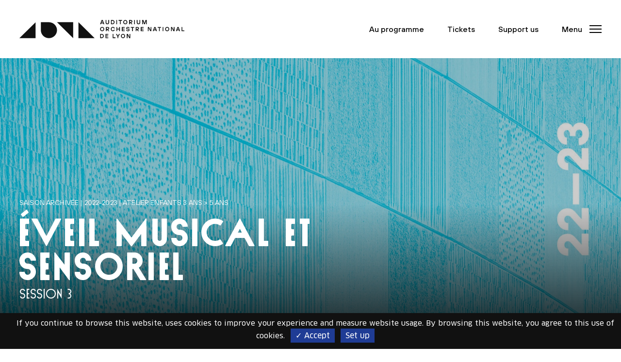

--- FILE ---
content_type: text/html; charset=UTF-8
request_url: https://www.auditorium-lyon.com/en/node/14046
body_size: 27293
content:
<!DOCTYPE html>
<html lang="en" dir="ltr" prefix="content: http://purl.org/rss/1.0/modules/content/  dc: http://purl.org/dc/terms/  foaf: http://xmlns.com/foaf/0.1/  og: http://ogp.me/ns#  rdfs: http://www.w3.org/2000/01/rdf-schema#  schema: http://schema.org/  sioc: http://rdfs.org/sioc/ns#  sioct: http://rdfs.org/sioc/types#  skos: http://www.w3.org/2004/02/skos/core#  xsd: http://www.w3.org/2001/XMLSchema# ">
  <head>
    <meta charset="utf-8" />
<script>var _paq = _paq || [];(function(){var u=(("https:" == document.location.protocol) ? "https://www.auditorium-lyon.com/matomo/" : "http://www.auditorium-lyon.com/matomo/");_paq.push(["setSiteId", "3"]);_paq.push(["setTrackerUrl", u+"matomo.php"]);_paq.push(["setDoNotTrack", 1]);_paq.push(["setCookieDomain", ".www.auditorium-lyon.com"]);if (!window.matomo_search_results_active) {_paq.push(["trackPageView"]);}_paq.push(["setIgnoreClasses", ["no-tracking","colorbox"]]);_paq.push(["enableLinkTracking"]);var d=document,g=d.createElement("script"),s=d.getElementsByTagName("script")[0];g.type="text/javascript";g.defer=true;g.async=true;g.src=u+"matomo.js";s.parentNode.insertBefore(g,s);})();</script>
<link rel="canonical" href="https://www.auditorium-lyon.com/en/node/14046" />
<meta name="facebook-domain-verification" content="mcmeh0mg03ck6mc69id4986ps33abk" />
<meta name="Generator" content="Drupal 8 (https://www.drupal.org)" />
<meta name="MobileOptimized" content="width" />
<meta name="HandheldFriendly" content="true" />
<meta name="viewport" content="width=device-width, initial-scale=1.0" />
<script type="application/ld+json">{
    "@context": "https://schema.org",
    "@graph": [
        {
            "@type": "Event",
            "name": "Éveil musical et sensoriel",
            "url": "https://www.auditorium-lyon.com/en/node/14046",
            "description": "\u003Ca href=\u0022/fr/taxonomy/term/341\u0022 hreflang=\u0022fr\u0022\u003EAteliers enfants \u0026 ados\u003C/a\u003E, \u003Ca href=\u0022/fr/taxonomy/term/135\u0022 hreflang=\u0022fr\u0022\u003EAteliers sonores\u003C/a\u003E, \u003Ca href=\u0022/fr/taxonomy/term/340\u0022 hreflang=\u0022fr\u0022\u003EEn famille \u0026 enfants\u003C/a\u003E, \u003Ca href=\u0022/fr/taxonomy/term/351\u0022 hreflang=\u0022fr\u0022\u003EAteliers sonores\u003C/a\u003E",
            "image": {
                "@type": "ImageObject",
                "url": "https://www.auditorium-lyon.com/sites/default/files/styles/cover_md/public/upload/images/Archive_Saison_2022-2023.jpeg?h=5fb1810a\u0026itok=R2agDHH9",
                "width": "1024",
                "height": "800"
            },
            "startDate": "2022-11-30T11:30",
            "endDate": "2022-12-14",
            "location": {
                "@type": "Place",
                "name": "Auditorium - Orchestre national de Lyon",
                "url": "http://www.auditorium-lyon.com/",
                "address": {
                    "@type": "PostalAddress",
                    "streetAddress": "149 Rue Garibaldi",
                    "addressLocality": "Lyon",
                    "postalCode": "69003",
                    "addressCountry": "FR"
                }
            }
        }
    ]
}</script>
<link rel="shortcut icon" href="/sites/default/files/favicon.png" type="image/png" />
<link rel="alternate" hreflang="fr" href="https://www.auditorium-lyon.com/fr/saison-2022-23/ateliers-enfants-ados/eveil-musical-sensoriel-19" />
<link rel="revision" href="https://www.auditorium-lyon.com/fr/saison-2022-23/ateliers-enfants-ados/eveil-musical-sensoriel-19" />
<script src="/sites/default/files/google_tag/site/google_tag.script.js?t93yqz" defer></script>

    <title>Éveil musical et sensoriel | Auditorium - Orchestre National de Lyon</title>
    <link rel="stylesheet" media="all" href="/sites/default/files/css/css_pMzb_epZ6VxXAGDh1R0paxI3tnLJjVyFB4WETLfX99g.css" />
<link rel="stylesheet" media="all" href="/sites/default/files/css/css_Lxn2y8TrhkKOpri-SpW34U96Rd3SVHSyQSdowOWTaJw.css" />
<link rel="stylesheet" media="all" href="/themes/aonl/dist/app.87d88e26.css?t93yqz" />
<link rel="stylesheet" media="all" href="/sites/default/files/css/css_Pn-QiFwe53Q6pQH8vQ8S_ECotw7FJrXjacqQb6dpjq0.css" />
<link rel="stylesheet" media="all" href="/sites/default/files/css/css_z_O7B9928goyo7RGMCA1s9JCB6lAKjrDwtJFKpDNmqw.css" />

    
<!--[if lte IE 8]>
<script src="/core/assets/vendor/html5shiv/html5shiv.min.js?v=3.7.3"></script>
<![endif]-->
<script src="/themes/aonl/assets/js/tarteaucitron/tarteaucitron.js?v=1.2"></script>

     <script type="text/javascript">
      tarteaucitron.init({
        "privacyUrl": "", /* Privacy policy url */

        "hashtag": "#tarteaucitron", /* Open the panel with this hashtag */
        "cookieName": "tarteaucitron", /* Cookie name */

        "orientation": "bottom", /* Banner position (top - bottom) */
        "showAlertSmall": false, /* Show the small banner on bottom right */
        "cookieslist": true, /* Show the cookie list */

        "adblocker": false, /* Show a Warning if an adblocker is detected */
        "AcceptAllCta" : true, /* Show the accept all button when highPrivacy on */
        "highPrivacy": false, /* Disable auto consent */
        "handleBrowserDNTRequest": false, /* If Do Not Track == 1, disallow all */

        "removeCredit": false, /* Remove credit link */
        "moreInfoLink": true, /* Show more info link */
        "useExternalCss": true, /* If false, the tarteaucitron.css file will be loaded */

        //"cookieDomain": ".my-multisite-domaine.fr", /* Shared cookie for multisite */

        "readmoreLink": "/cookiespolicy" /* Change the default readmore link */
      });
      </script>

      <script type="text/javascript">
        tarteaucitron.user.googletagmanagerId = 'GTM-MQ3CWHM';
        (tarteaucitron.job = tarteaucitron.job || []).push('googletagmanager');
       </script>



  </head>
  <body class="path-node page-node-type-evenement">
  <a href="#main-content" class="visually-hidden focusable" tabindex="0"> Aller au contenu principal </a>
     
    <noscript aria-hidden="true"><iframe src="https://www.googletagmanager.com/ns.html?id=GTM-MQ3CWHM" height="0" width="0" style="display:none;visibility:hidden"></iframe></noscript>
      <div class="dialog-off-canvas-main-canvas" data-off-canvas-main-canvas>
    

<div  class="layout-container">

    <div class="layout-inner">

        <!-- HEADER -->
        <header class="SiteHeader" role="banner">

	<div class="container">

		<div class="SiteHeader-inner d-flex align-items-center">

			<a href="/" title="Auditorium - Orchestre National de Lyon, Nikolaj Szeps-Znaider directeur musical, Retour à l'accueil" class="main-logo">
				<svg xmlns="http://www.w3.org/2000/svg" width="435" height="48" viewbox="0 0 435 48" fill="none">
					<path d="M285.198 47.8474V40.1757H285.522L289.615 47.8474H292.429V36.763H290.347V44.4347H290.023L285.93 36.763H283.116V47.8474H285.198ZM267.711 42.3121C267.711 43.963 268.231 45.3225 269.286 46.3907C270.327 47.459 271.636 48 273.169 48C274.703 48 275.997 47.459 277.052 46.3907C278.107 45.3087 278.628 43.9491 278.628 42.3121C278.628 40.6751 278.107 39.3017 277.052 38.2335C275.997 37.1514 274.703 36.6243 273.169 36.6243C271.636 36.6243 270.327 37.1653 269.286 38.2335C268.231 39.3017 267.711 40.6751 267.711 42.3121ZM269.793 42.3121C269.793 41.1884 270.102 40.2867 270.735 39.6208C271.369 38.941 272.17 38.5942 273.155 38.5942C274.14 38.5942 274.942 38.941 275.575 39.6208C276.208 40.3006 276.518 41.2023 276.518 42.3121C276.518 43.422 276.208 44.3237 275.575 45.0035C274.942 45.6832 274.14 46.0301 273.155 46.0301C272.17 46.0301 271.369 45.6832 270.735 45.0035C270.102 44.3237 269.793 43.422 269.793 42.3121ZM260.817 47.8474V44.0462L264.911 36.763H262.59L259.945 41.5075H259.621L256.976 36.763H254.655L258.749 44.0462V47.8474H260.831H260.817ZM253.192 47.8474V45.8636H247.902V36.763H245.82V47.8474H253.206H253.192ZM234.579 47.8474V45.9468H229.121V43.2555H234.256V41.3549H229.121V38.6636H234.579V36.763H227.038V47.8474H234.579ZM215.08 38.7468H217.092C218.063 38.7468 218.865 39.0798 219.512 39.7318C220.145 40.3838 220.468 41.2439 220.468 42.3121C220.468 43.3803 220.145 44.2405 219.512 44.8925C218.879 45.5445 218.063 45.8775 217.092 45.8775H215.08V38.7468ZM217.078 47.8474C218.611 47.8474 219.906 47.3202 220.961 46.252C222.016 45.1977 222.537 43.8798 222.537 42.2983C222.537 40.7168 222.016 39.4127 220.961 38.3445C219.906 37.2902 218.611 36.7491 217.078 36.7491H212.984V47.8335H217.078V47.8474Z" fill="#111111"/>
					<path d="M434.986 29.5353V27.5514H429.696V18.4509H427.614V29.5214H435L434.986 29.5353ZM418.455 20.837L419.975 25.2624H416.598L418.118 20.837H418.455ZM415.079 29.5353L415.923 27.163H420.636L421.48 29.5353H423.801L419.792 18.4647H416.739L412.729 29.5353H415.079ZM401.77 29.5353V21.8636H402.094L406.188 29.5353H409.001V18.4647H406.919V26.1364H406.596L402.502 18.4647H399.688V29.5353H401.77ZM384.269 24C384.269 25.6509 384.789 27.0104 385.844 28.0786C386.9 29.1607 388.194 29.6879 389.727 29.6879C391.261 29.6879 392.569 29.1468 393.61 28.0786C394.665 26.9965 395.186 25.637 395.186 24C395.186 22.363 394.665 20.9896 393.61 19.9214C392.569 18.8393 391.261 18.3121 389.727 18.3121C388.194 18.3121 386.885 18.8532 385.844 19.9214C384.803 21.0035 384.269 22.363 384.269 24ZM386.365 24C386.365 22.8763 386.674 21.9884 387.308 21.2948C387.941 20.615 388.743 20.2682 389.727 20.2682C390.712 20.2682 391.514 20.615 392.147 21.2948C392.78 21.9746 393.09 22.8763 393.09 24C393.09 25.1237 392.78 26.0116 392.147 26.7052C391.514 27.385 390.712 27.7318 389.727 27.7318C388.743 27.7318 387.941 27.385 387.308 26.7052C386.674 26.0254 386.365 25.1237 386.365 24ZM379.781 18.4509H377.699V29.5353H379.781V18.4509ZM370.228 29.5353V20.4347H373.605V18.4509H364.784V20.4347H368.16V29.5353H370.242H370.228ZM357.468 20.837L358.988 25.2624H355.611L357.13 20.837H357.468ZM354.106 29.5353L354.95 27.163H359.663L360.507 29.5353H362.828L358.819 18.4647H355.766L351.756 29.5353H354.106ZM340.783 29.5353V21.8636H341.106L345.2 29.5353H348.014V18.4647H345.932V26.1364H345.608L341.514 18.4647H338.701V29.5353H340.783ZM327.46 29.5353V27.6347H322.001V24.9434H327.136V23.0428H322.001V20.3514H327.46V18.4509H319.919V29.5214H327.46V29.5353ZM311.731 20.4347C312.153 20.4347 312.505 20.6012 312.8 20.9202C313.096 21.2532 313.251 21.6694 313.251 22.1688C313.251 22.6266 313.096 23.0289 312.786 23.348C312.477 23.6671 312.125 23.8335 311.717 23.8335H308.749V20.4347H311.731ZM308.763 29.5353V25.7341H309.41L313.026 29.5353H315.67L312.055 25.7341C312.969 25.6925 313.757 25.3457 314.39 24.6936C315.023 24.0416 315.347 23.2092 315.347 22.1688C315.347 21.0728 315.009 20.185 314.334 19.4913C313.659 18.7977 312.815 18.4509 311.816 18.4509H306.681V29.5214H308.763V29.5353ZM299.224 29.5353V20.4347H302.601V18.4509H293.78V20.4347H297.156V29.5353H299.238H299.224ZM282.792 28.6751C283.608 29.3549 284.72 29.7017 286.141 29.7017C287.561 29.7017 288.603 29.3965 289.348 28.7861C290.094 28.1757 290.474 27.3711 290.474 26.3861C290.474 25.4844 290.206 24.7769 289.686 24.2775C289.165 23.778 288.321 23.4312 287.182 23.2231L285.423 22.904C284.86 22.8069 284.466 22.6543 284.241 22.4462C284.016 22.2381 283.904 21.9746 283.904 21.6277C283.904 21.1977 284.072 20.8509 284.424 20.5873C284.776 20.3237 285.296 20.1988 285.986 20.1988C286.675 20.1988 287.238 20.3653 287.632 20.6983C288.026 21.0312 288.223 21.4474 288.223 21.9468H290.305C290.305 20.8647 289.925 19.9907 289.179 19.3249C288.434 18.6451 287.365 18.3121 285.972 18.3121C284.691 18.3121 283.664 18.6312 282.919 19.2555C282.173 19.8936 281.793 20.6844 281.793 21.6277C281.793 23.3202 282.722 24.3329 284.607 24.6381L286.534 24.9572C287.772 25.1653 288.377 25.637 288.377 26.3861C288.377 26.8162 288.195 27.163 287.829 27.4266C287.463 27.6902 286.9 27.815 286.141 27.815C285.381 27.815 284.79 27.6486 284.34 27.3156C283.89 26.9827 283.65 26.5665 283.65 26.067H281.568C281.568 27.1353 281.976 28.0092 282.792 28.689M277.559 29.5353V27.6347H272.1V24.9434H277.235V23.0428H272.1V20.3514H277.559V18.4509H270.018V29.5214H277.559V29.5353ZM257.891 29.5353V24.9434H262.941V29.5353H265.024V18.4647H262.941V22.8902H257.891V18.4647H255.809V29.5353H257.891ZM248.296 27.0798C247.818 27.5098 247.199 27.7179 246.425 27.7179C245.44 27.7179 244.638 27.3711 244.005 26.6913C243.372 26.0116 243.063 25.1098 243.063 23.9861C243.063 22.8624 243.372 21.9746 244.005 21.2809C244.638 20.6012 245.44 20.2543 246.425 20.2543C247.185 20.2543 247.804 20.4624 248.282 20.8647C248.76 21.2809 249.098 21.7526 249.323 22.3075H251.49C251.419 21.9746 251.307 21.6416 251.152 21.3087C250.997 20.9757 250.786 20.615 250.505 20.2405C250.223 19.8659 249.9 19.5329 249.548 19.2555C249.182 18.9642 248.732 18.7283 248.198 18.548C247.663 18.3676 247.072 18.2705 246.439 18.2705C244.891 18.2705 243.597 18.8116 242.556 19.8798C241.501 20.9618 240.98 22.3214 240.98 23.9584C240.98 25.5954 241.501 26.9688 242.556 28.037C243.597 29.1191 244.906 29.6462 246.439 29.6462C247.114 29.6462 247.733 29.5491 248.296 29.341C248.859 29.1329 249.323 28.8832 249.675 28.578C250.027 28.2728 250.336 27.926 250.617 27.5237C250.885 27.1214 251.082 26.7746 251.208 26.4555C251.335 26.1364 251.419 25.8312 251.49 25.5399H249.323C249.126 26.1225 248.774 26.622 248.31 27.0381M233.257 20.4347C233.679 20.4347 234.031 20.6012 234.326 20.9202C234.621 21.2532 234.776 21.6694 234.776 22.1688C234.776 22.6266 234.621 23.0289 234.312 23.348C234.002 23.6671 233.651 23.8335 233.243 23.8335H230.274V20.4347H233.257ZM230.288 29.5353V25.7341H230.935L234.551 29.5353H237.196L233.58 25.7341C234.495 25.6925 235.283 25.3457 235.916 24.6936C236.549 24.0416 236.872 23.2092 236.872 22.1688C236.872 21.0728 236.535 20.185 235.859 19.4913C235.184 18.7977 234.34 18.4509 233.341 18.4509H228.206V29.5214H230.288V29.5353ZM212.801 24C212.801 25.6509 213.322 27.0104 214.377 28.0786C215.418 29.1607 216.712 29.6879 218.26 29.6879C219.807 29.6879 221.102 29.1468 222.143 28.0786C223.184 26.9965 223.718 25.637 223.718 24C223.718 22.363 223.198 20.9896 222.143 19.9214C221.102 18.8393 219.793 18.3121 218.26 18.3121C216.726 18.3121 215.432 18.8532 214.377 19.9214C213.336 21.0035 212.801 22.363 212.801 24ZM214.883 24C214.883 22.8763 215.193 21.9884 215.826 21.2948C216.459 20.615 217.261 20.2682 218.246 20.2682C219.23 20.2682 220.032 20.615 220.665 21.2948C221.299 21.9746 221.608 22.8763 221.608 24C221.608 25.1237 221.299 26.0116 220.665 26.7052C220.032 27.385 219.23 27.7318 218.246 27.7318C217.261 27.7318 216.459 27.385 215.826 26.7052C215.193 26.0254 214.883 25.1237 214.883 24Z" fill="#111111"/>
					<path d="M325.701 11.2231V3.55145H326.025L328.67 11.2231H330.921L333.566 3.55145H333.889V11.2231H335.971V0.138728H332.595L329.95 7.89364H329.626L326.982 0.138728H323.605V11.2231H325.701ZM310.676 10.1133C311.52 10.9595 312.646 11.3757 314.067 11.3757C315.488 11.3757 316.613 10.9595 317.457 10.1133C318.301 9.26705 318.723 8.12948 318.723 6.71445V0.138728H316.641V6.70058C316.641 7.47746 316.388 8.12948 315.896 8.6289C315.403 9.12832 314.798 9.39191 314.067 9.39191C313.335 9.39191 312.73 9.1422 312.238 8.6289C311.745 8.11561 311.492 7.47746 311.492 6.70058V0.138728H309.41V6.70058C309.41 8.12948 309.832 9.25318 310.676 10.0994M304.514 0.138728H302.432V11.2231H304.514V0.138728ZM294.244 2.12254C294.666 2.12254 295.018 2.28902 295.313 2.60809C295.609 2.94104 295.763 3.35723 295.763 3.85665C295.763 4.32832 295.609 4.71676 295.299 5.03584C294.99 5.35491 294.638 5.52139 294.23 5.52139H291.261V2.12254H294.244ZM291.276 11.2231V7.42197H291.923L295.538 11.2231H298.183L294.568 7.42197C295.482 7.38035 296.27 7.03353 296.903 6.3815C297.536 5.72948 297.86 4.89711 297.86 3.85665C297.86 2.76069 297.522 1.85896 296.847 1.17919C296.171 0.485549 295.327 0.138728 294.328 0.138728H289.193V11.2231H291.276ZM273.788 5.68786C273.788 7.33873 274.309 8.69827 275.364 9.76647C276.405 10.8347 277.713 11.3757 279.247 11.3757C280.78 11.3757 282.075 10.8347 283.13 9.76647C284.171 8.68439 284.706 7.32486 284.706 5.68786C284.706 4.05087 284.185 2.67746 283.13 1.60925C282.075 0.527168 280.78 0 279.247 0C277.713 0 276.405 0.54104 275.364 1.60925C274.309 2.67746 273.788 4.05087 273.788 5.68786ZM275.87 5.68786C275.87 4.56416 276.18 3.66243 276.813 2.99653C277.446 2.31676 278.248 1.96994 279.233 1.96994C280.218 1.96994 281.02 2.31676 281.653 2.99653C282.286 3.6763 282.595 4.57803 282.595 5.68786C282.595 6.79769 282.272 7.69942 281.653 8.37919C281.02 9.05896 280.218 9.40578 279.233 9.40578C278.248 9.40578 277.446 9.05896 276.813 8.37919C276.18 7.69942 275.87 6.79769 275.87 5.68786ZM267.12 11.2231V2.12254H270.482V0.138728H261.661V2.12254H265.024V11.2231H267.12ZM257.581 0.138728H255.499V11.2231H257.581V0.138728ZM243.527 2.12254H245.539C246.509 2.12254 247.311 2.45549 247.958 3.10751C248.592 3.75954 248.915 4.61965 248.915 5.68786C248.915 6.75607 248.592 7.61618 247.958 8.26821C247.325 8.92023 246.523 9.25318 245.539 9.25318H243.527V2.12254ZM245.539 11.2231C247.072 11.2231 248.366 10.696 249.422 9.62775C250.477 8.57341 250.997 7.25549 250.997 5.67399C250.997 4.09249 250.477 2.78844 249.422 1.72023C248.366 0.665896 247.072 0.124856 245.539 0.124856H241.445V11.2092H245.539V11.2231ZM228.516 10.1133C229.36 10.9595 230.485 11.3757 231.906 11.3757C233.327 11.3757 234.453 10.9595 235.297 10.1133C236.141 9.26705 236.563 8.12948 236.563 6.71445V0.138728H234.481V6.70058C234.481 7.47746 234.242 8.12948 233.749 8.6289C233.257 9.12832 232.652 9.39191 231.92 9.39191C231.189 9.39191 230.584 9.1422 230.091 8.6289C229.599 8.11561 229.36 7.47746 229.36 6.70058V0.138728H227.278V6.70058C227.278 8.12948 227.7 9.25318 228.544 10.0994M218.175 2.51098H218.499L220.018 6.93642H216.656L218.175 2.51098ZM215.122 11.2231L215.981 8.85087H220.694L221.538 11.2231H223.859L219.849 0.138728H216.797L212.787 11.2231H215.122Z" fill="#111111"/>
					<path d="M0 48H42.6559V5.93757L0 48Z" fill="#111111"/>
					<path d="M155.669 5.90984V47.9723H198.325L155.669 5.90984Z" fill="#111111"/>
					<path d="M99.1693 5.90984L141.811 47.9723V5.90984H99.1693Z" fill="#111111"/>
					<path d="M77.8413 5.90984H56.5134V26.9411C56.5134 38.5249 66.08 47.9723 77.8413 47.9723C89.6027 47.9723 99.1693 38.5249 99.1693 26.9411C99.1693 15.3572 89.6027 5.90984 77.8413 5.90984Z" fill="#111111"/>
				</svg>
			</a>

						<ul class="SiteHeader-nav main-nav ml-auto">
				
				
									<li class="d-none d-md-inline-block">
						<a href="/en/programmation">Au programme</a>
					</li>
				
									<li class="d-none d-md-inline-block">
						<a href="https://billetterie.auditorium-lyon.com/" target="_blank">Tickets</a>
					</li>
													<li class="d-none d-md-inline-block">      <a href="/en/nous-soutenir">Support us</a>
  </li>
				

								
								
					<li>
						<button class="button-reset button-menu js-btnMenu" role="button" aria-expanded="false" aria-controls="SideMenu"> <span class="sr-only">Menu</span>
						<span class="button-menu-text d-none d-md-inline-block" data-text="Menu" data-text-close="Close"></span>
						<span class="button-menu-inner">
							<span class="line top"></span>
							<span class="line middle"></span>
							<span class="line bottom"></span>
						</span>
					</button>
				</li>
			</ul>

					</div>
	</div>
</header>
<div id="Menu" class="Menu">
	<div class="Menu-bg bgFirstColor"></div>
	<div class="Menu-wrap">
		<div class="Menu-inner">

			<div class="container d-sm-flex flex-column">
				<div class="Menu-header">
					<div class="row justify-content-between align-items-center">
						<div class="col-auto ">
							<div class="d-md-none Menu-haut-mobile">
																	<a href="https://billetterie.auditorium-lyon.com/" target="_blank">Tickets</a>
																									      <a href="/en/nous-soutenir">Support us</a>
  
															</div>
						</div>
						<div class="col-auto">
							<button class="button-reset button-menu js-btnMenu js-btnMenuClose" role="button" aria-expanded="true" aria-controls="SideMenu">
								<span class="sr-only">Menu</span>
								<span class="button-menu-text d-none d-md-inline-block" data-text="Menu" data-text-close="Fermer"></span>
								<span class="button-menu-inner">
									<span class="line top"></span>
									<span class="line middle"></span>
									<span class="line bottom"></span>
								</span>
							</button>
						</div>

					</div>
				</div>

				<nav class="Menu-nav" role="navigation">
					
    <ul>
                            
      
      
      
      <li  class="menu-item first-menu-item menu-item--expanded"  data-nav-image="https://www.auditorium-lyon.com/sites/default/files/styles/visuel_menu/public/upload/menu/Au%20programme_menu_1.jpg?h=720b2cec&amp;itok=mSfIvQxa" >
             
               
        <a href="#" data-nav-trigger="submenumenu_link_content:a80b3f68-1fa5-4a7d-9f3f-1e36ac8903f6" aria-expanded="false" aria-controls="submenumenu_link_content:a80b3f68-1fa5-4a7d-9f3f-1e36ac8903f6" class="menu-item-link" role="button" tabindex="0" target="_blank">On the programme</a>

                      
      <div id="submenumenu_link_content:a80b3f68-1fa5-4a7d-9f3f-1e36ac8903f6" class="submenu" data-nav-menu="submenumenu_link_content:a80b3f68-1fa5-4a7d-9f3f-1e36ac8903f6">
        <div class="d-flex align-self-center ">
        <button type="button" class="submenu-back js-submenu-close"></button>
        <div class="submenu-title js-submenu-close " role="heading" aria-level="2">Retour</div>
        </div>
        <ul>
                      <li class="menu-item" style="--index: 1;">
        <a href="https://www.auditorium-lyon.com/fr/programmation?type=126&amp;saison=448#views-exposed-form-evenements-list-programmation">Concerts</a>
              </li>
                      <li class="menu-item" style="--index: 2;">
        <a href="https://www.auditorium-lyon.com/fr/programmation?type=134&amp;saison=448#views-exposed-form-evenements-list-programmation">Events and Weekends</a>
              </li>
                      <li class="menu-item" style="--index: 3;">
        <a href="https://www.auditorium-lyon.com/fr/programmation?type=135&amp;saison=448#views-exposed-form-evenements-list-programmation">Sound workshops</a>
              </li>
                      <li class="menu-item" style="--index: 4;">
        <a href="https://www.auditorium-lyon.com/fr/programmation?type=136&amp;saison=448#views-exposed-form-evenements-list-programmation">Conferences and visits</a>
              </li>
                      <li class="menu-item" style="--index: 5;">
        <a href="https://www.auditorium-lyon.com/fr/programmation?type=340&amp;saison=448#views-exposed-form-evenements-list-programmation">Family and children</a>
              </li>
            </ul>
      </div>
  
              </li>
          
      
      
      <li  class="menu-item menu-item--expanded"  data-nav-image="https://www.auditorium-lyon.com/sites/default/files/styles/visuel_menu/public/upload/menu/Re%CC%81server_menu_0.jpg?h=5565476d&amp;itok=CAgfdO9z" >
             
               
        <a href="#" data-nav-trigger="submenumenu_link_content:68bae8dc-cc7b-4e0f-b9ad-1edcebb7a601" aria-expanded="false" aria-controls="submenumenu_link_content:68bae8dc-cc7b-4e0f-b9ad-1edcebb7a601" class="menu-item-link" role="button" tabindex="0" target="_blank">Bookings</a>

                      
      <div id="submenumenu_link_content:68bae8dc-cc7b-4e0f-b9ad-1edcebb7a601" class="submenu" data-nav-menu="submenumenu_link_content:68bae8dc-cc7b-4e0f-b9ad-1edcebb7a601">
        <div class="d-flex align-self-center ">
        <button type="button" class="submenu-back js-submenu-close"></button>
        <div class="submenu-title js-submenu-close " role="heading" aria-level="2">Retour</div>
        </div>
        <ul>
                      <li class="menu-item" style="--index: 1;">
        <a href="/en/how-book" data-drupal-link-system-path="node/10572">How to book</a>
              </li>
                      <li class="menu-item" style="--index: 2;">
        <a href="/en/subscriptions-and-cards" data-drupal-link-system-path="node/10558">Subscriptions and cards</a>
              </li>
                      <li class="menu-item" style="--index: 3;">
        <a href="/en/under-28-year-olds" data-drupal-link-system-path="node/12626">Under 28-year-olds</a>
              </li>
                      <li class="menu-item menu-item--collapsed" style="--index: 4;">
        <a href="/en/businesses" data-drupal-link-system-path="node/10582">Businesses</a>
              </li>
                      <li class="menu-item" style="--index: 5;">
        <a href="/en/carte-cadeau" data-drupal-link-system-path="node/10575">Gift card</a>
              </li>
            </ul>
      </div>
  
              </li>
          
      
      
      <li  class="menu-item menu-item--expanded"  data-nav-image="https://www.auditorium-lyon.com/sites/default/files/styles/visuel_menu/public/upload/menu/20200220-AduParc-2212.jpg?h=5565476d&amp;itok=Qw4SkuVC" >
             
               
        <a href="#" data-nav-trigger="submenumenu_link_content:399b3c61-532f-402c-a687-07f642695b4f" aria-expanded="false" aria-controls="submenumenu_link_content:399b3c61-532f-402c-a687-07f642695b4f" class="menu-item-link" role="button" tabindex="0" target="_blank">Useful information</a>

                      
      <div id="submenumenu_link_content:399b3c61-532f-402c-a687-07f642695b4f" class="submenu" data-nav-menu="submenumenu_link_content:399b3c61-532f-402c-a687-07f642695b4f">
        <div class="d-flex align-self-center ">
        <button type="button" class="submenu-back js-submenu-close"></button>
        <div class="submenu-title js-submenu-close " role="heading" aria-level="2">Retour</div>
        </div>
        <ul>
                      <li class="menu-item" style="--index: 1;">
        <a href="/en/useful-information#section33215" data-drupal-link-system-path="node/10585">Opening hours</a>
              </li>
                      <li class="menu-item" style="--index: 2;">
        <a href="/en/useful-information#section33218" data-drupal-link-system-path="node/10585">Getting to the Auditorium</a>
              </li>
                      <li class="menu-item" style="--index: 3;">
        <a href="/en/useful-information#section33249" data-drupal-link-system-path="node/10585">Disabled access</a>
              </li>
                      <li class="menu-item" style="--index: 4;">
        <a href="/en/useful-information#section33247" data-drupal-link-system-path="node/10585">Food service and bar</a>
              </li>
                      <li class="menu-item" style="--index: 5;">
        <a href="/en/useful-information#section33253" data-drupal-link-system-path="node/10585">Cloakroom</a>
              </li>
                      <li class="menu-item" style="--index: 6;">
        <a href="/en/useful-information#section33255" data-drupal-link-system-path="node/10585">Got questions ?</a>
              </li>
            </ul>
      </div>
  
              </li>
          
      
      
      <li  class="menu-item menu-item--expanded"  data-nav-image="https://www.auditorium-lyon.com/sites/default/files/styles/visuel_menu/public/upload/menu/Notre%20ADN_menu.jpg?h=30a79e1f&amp;itok=p2WHUaVh" >
             
               
        <a href="#" data-nav-trigger="submenumenu_link_content:9995c66e-4c7a-4999-b58d-73ef4fff3acb" aria-expanded="false" aria-controls="submenumenu_link_content:9995c66e-4c7a-4999-b58d-73ef4fff3acb" class="menu-item-link" role="button" tabindex="0" target="_blank">our project</a>

                      
      <div id="submenumenu_link_content:9995c66e-4c7a-4999-b58d-73ef4fff3acb" class="submenu" data-nav-menu="submenumenu_link_content:9995c66e-4c7a-4999-b58d-73ef4fff3acb">
        <div class="d-flex align-self-center ">
        <button type="button" class="submenu-back js-submenu-close"></button>
        <div class="submenu-title js-submenu-close " role="heading" aria-level="2">Retour</div>
        </div>
        <ul>
                      <li class="menu-item" style="--index: 1;">
        <a href="/en/our-vision-music-all-its-fullness" data-drupal-link-system-path="node/12877">Our vision : music in all its fullness</a>
              </li>
                      <li class="menu-item menu-item--collapsed" style="--index: 2;">
        <a href="/en/music-all" data-drupal-link-system-path="node/12839">Music for all</a>
              </li>
                      <li class="menu-item" style="--index: 3;">
        <a href="/en/ao-now-member-european-echo-network" data-drupal-link-system-path="node/14087">The ECHO network</a>
              </li>
                      <li class="menu-item" style="--index: 4;">
        <a href="/en/nos-equipes" data-drupal-link-system-path="node/12673">Our teams</a>
              </li>
                      <li class="menu-item" style="--index: 5;">
        <a href="/en/our-partners" data-drupal-link-system-path="node/12857">Our partners</a>
              </li>
                      <li class="menu-item" style="--index: 6;">
        <a href="/en/ils-nous-soutiennent" data-drupal-link-system-path="node/12950">Nos mécènes</a>
              </li>
            </ul>
      </div>
  
              </li>
            

        
                        
      
      
      
      <li  class="menu-item first-menu-item menu-item--expanded"  data-nav-image="https://www.auditorium-lyon.com/sites/default/files/styles/visuel_menu/public/upload/menu/180214_AUDITORIUM_CAUDROY_04.jpg?h=6acbff97&amp;itok=vsUAyLUT" >
             
               
        <a href="#" data-nav-trigger="submenumenu_link_content:1b417259-75b1-4e00-a513-63a5cd9497c0" aria-expanded="false" aria-controls="submenumenu_link_content:1b417259-75b1-4e00-a513-63a5cd9497c0" class="menu-item-link" role="button" tabindex="0" target="_blank">Auditorium de Lyon</a>

                      
      <div id="submenumenu_link_content:1b417259-75b1-4e00-a513-63a5cd9497c0" class="submenu" data-nav-menu="submenumenu_link_content:1b417259-75b1-4e00-a513-63a5cd9497c0">
        <div class="d-flex align-self-center ">
        <button type="button" class="submenu-back js-submenu-close"></button>
        <div class="submenu-title js-submenu-close " role="heading" aria-level="2">Retour</div>
        </div>
        <ul>
                      <li class="menu-item" style="--index: 1;">
        <a href="/en/pushing-back-boundaries-architecture" data-drupal-link-system-path="node/12676">Building</a>
              </li>
                      <li class="menu-item" style="--index: 2;">
        <a href="/en/ambitious-symphony-concert-hall-heart-lyon" data-drupal-link-system-path="node/12674">Concert Hall</a>
              </li>
                      <li class="menu-item" style="--index: 3;">
        <a href="/en/organ" data-drupal-link-system-path="node/12912">Organ</a>
              </li>
                      <li class="menu-item" style="--index: 4;">
        <a href="/en/atrium-real-gathering-place" data-drupal-link-system-path="node/12762">Atrium</a>
              </li>
                      <li class="menu-item" style="--index: 5;">
        <a href="/en/area-learning-about-and-practising-music" title="UN ESPACE POUR DÉCOUVRIR ET PRATIQUER LA MUSIQUE" data-drupal-link-system-path="node/12763">Espace découverte</a>
              </li>
                      <li class="menu-item" style="--index: 6;">
        <a href="/en/salle-proton-chapelle-novel-venue" data-drupal-link-system-path="node/12764">Salle Proton</a>
              </li>
            </ul>
      </div>
  
              </li>
          
      
      
      <li  class="menu-item menu-item--expanded"  data-nav-image="https://www.auditorium-lyon.com/sites/default/files/styles/visuel_menu/public/upload/menu/Orchestre%20national%20de%20Lyon_menu.jpg?h=dd677c95&amp;itok=Wk8R_vFw" >
             
               
        <a href="#" data-nav-trigger="submenumenu_link_content:1b8c6632-9ed9-4b05-9d03-c79dd08a700a" aria-expanded="false" aria-controls="submenumenu_link_content:1b8c6632-9ed9-4b05-9d03-c79dd08a700a" class="menu-item-link" role="button" tabindex="0" target="_blank">Orchestre national de Lyon</a>

                      
      <div id="submenumenu_link_content:1b8c6632-9ed9-4b05-9d03-c79dd08a700a" class="submenu" data-nav-menu="submenumenu_link_content:1b8c6632-9ed9-4b05-9d03-c79dd08a700a">
        <div class="d-flex align-self-center ">
        <button type="button" class="submenu-back js-submenu-close"></button>
        <div class="submenu-title js-submenu-close " role="heading" aria-level="2">Retour</div>
        </div>
        <ul>
                      <li class="menu-item menu-item--collapsed" style="--index: 1;">
        <a href="/en/orchestra-yesterday-today" data-drupal-link-system-path="node/12958">The orchestra from yesterday to today</a>
              </li>
                      <li class="menu-item" style="--index: 2;">
        <a href="https://www.auditorium-lyon.com/fr/interpretes/nikolaj-szeps-znaider">Music Director</a>
              </li>
                      <li class="menu-item" style="--index: 3;">
        <a href="/en/musiciens-orchestre-national-lyon" data-drupal-link-system-path="node/12880">Musiciens</a>
              </li>
                      <li class="menu-item" style="--index: 4;">
        <a href="/en/artistes-associes" data-drupal-link-system-path="node/12870">Artistes associés</a>
              </li>
                      <li class="menu-item" style="--index: 5;">
        <a href="https://www.auditorium-lyon.com/fr/programmation?type=344&amp;saison=448#views-exposed-form-evenements-list-programmation">Concerts de l&#039;ONL</a>
              </li>
                      <li class="menu-item" style="--index: 6;">
        <a href="/en/discographie" data-drupal-link-system-path="node/13051">Discographie</a>
              </li>
                      <li class="menu-item" style="--index: 7;">
        <a href="/en/orchestre-national-lyon-away-home" data-drupal-link-system-path="node/10612">The orchestre national de Lyon away from home</a>
              </li>
            </ul>
      </div>
  
              </li>
            

        
                        
      
      
      
      <li  class="menu-item first-menu-item menu-item--expanded"  data-nav-image="https://www.auditorium-lyon.com/sites/default/files/styles/visuel_menu/public/upload/menu/Ecouter%2C%20regarder_menu.jpg?h=31af5940&amp;itok=Cc3GNmzR" >
             
               
        <a href="#" data-nav-trigger="submenumenu_link_content:83851861-6714-40aa-a45e-e951528bda2d" aria-expanded="false" aria-controls="submenumenu_link_content:83851861-6714-40aa-a45e-e951528bda2d" class="menu-item-link" role="button" tabindex="0" target="_blank">Listen, Watch</a>

                      
      <div id="submenumenu_link_content:83851861-6714-40aa-a45e-e951528bda2d" class="submenu" data-nav-menu="submenumenu_link_content:83851861-6714-40aa-a45e-e951528bda2d">
        <div class="d-flex align-self-center ">
        <button type="button" class="submenu-back js-submenu-close"></button>
        <div class="submenu-title js-submenu-close " role="heading" aria-level="2">Retour</div>
        </div>
        <ul>
                      <li class="menu-item" style="--index: 1;">
        <a href="/en/live" data-drupal-link-system-path="node/13049">En live</a>
              </li>
                      <li class="menu-item" style="--index: 2;">
        <a href="/en/podcasts" data-drupal-link-system-path="node/13010">Podcasts</a>
              </li>
                      <li class="menu-item" style="--index: 3;">
        <a href="/en/web-serie" data-drupal-link-system-path="node/13000">Web-séries</a>
              </li>
            </ul>
      </div>
  
              </li>
            

        
      </ul>






				</nav>

				<div class="row mt-sm-auto justify-content-between align-items-center Menu-social">
					<div class="col-auto">
						<ul class="social">
															<li>
									<a href="https://www.facebook.com/audi.onl" target="_blank" rel="noopener" class="social-facebook" title="Voir notre compte Facebook | lien externe">
										<span class="sr-only">Facebook</span>
									</a>
								</li>
																						<li>
									<a href="https://www.instagram.com/auditorium.orch.nat.lyon" target="_blank" rel="noopener" class="social-instagram" title="Voir notre compte Instagram | lien externe">
										<span class="sr-only">Instagram</span>
									</a>
								</li>
																						<li>
									<a href="https://twitter.com/Auditorium_ONL" target="_blank" rel="noopener" class="social-x" title="Voir notre compte Twitter | lien externe">
										<span class="sr-only">Twitter</span>
									</a>
								</li>
																						<li>
									<a href="https://www.youtube.com/user/AuditoriumONL" target="_blank" rel="noopener" class="social-youtube" title="Voir notre compte Youtube | lien externe">
										<span class="sr-only">Youtube</span>
									</a>
								</li>
																						<li>
									<a href="https://www.tiktok.com/@auditoriumonl" target="_blank" rel="noopener" class="social-tiktok" title="Voir notre compte TikTok | lien externe">
										<span class="sr-only">TikTok</span>
									</a>
								</li>
																						<li>
									<a href="https://fr.linkedin.com/company/auditorium-orchestre-national-de-lyon" target="_blank" rel="noopener" class="social-linkedin" title="Voir notre compte LinkedIn | lien externe">
										<span class="sr-only">LinkedIn</span>
									</a>
								</li>
													</ul>
					</div>
					<div class="col-auto">
						<div class="lang-switcher">
							
<div class="dropdown">
        <ul id="lang-select"  ><li hreflang="fr" data-drupal-link-system-path="node/14046" class="fr"><a href="/fr/saison-2022-23/ateliers-enfants-ados/eveil-musical-sensoriel-19" class="language-link" hreflang="fr" data-drupal-link-system-path="node/14046">fr</a></li></ul>
</div>
						</div>
					</div>
									</div>
			</div>
		</div>
		<div class="Menu-background"></div>

	</div>
</div>

<div class="Search-modal" aria-label="Search" role="dialog" aria-modal="true">
	<div class="Search-modal-bg bgFirstColor"></div>
	<div class="Search-form container">
		<div class="row align-items-center justify-content-center position-relative">
			<button type="button" class="close-search js-trigger-search">Close the search</button>
			<div class="col-md-10"><form class="views-exposed-form" data-drupal-selector="views-exposed-form-recherche-page" role="search" action="/en/recherche" method="get" id="views-exposed-form-recherche-page" accept-charset="UTF-8">
  <div class="form--inline clearfix">
  <div class="js-form-item form-item js-form-type-search-api-autocomplete form-type-search-api-autocomplete js-form-item-query form-item-query">
      <label for="edit-query">« Search our past and future events: artists, works, composers, concerts ... »</label>
        <input placeholder="Mozart" data-drupal-selector="edit-query" data-search-api-autocomplete-search="recherche" class="form-autocomplete form-text" data-autocomplete-path="/en/search_api_autocomplete/recherche?display=page&amp;&amp;filter=query" type="text" id="edit-query" name="query" value="" maxlength="128" />

        </div>
<div data-drupal-selector="edit-actions" class="form-actions js-form-wrapper form-wrapper" id="edit-actions">
<span class="button_container"> <input data-drupal-selector="edit-submit-recherche" type="submit" id="edit-submit-recherche" value="Search" class="button js-form-submit form-submit" /></span>

</div>

</div>

</form>
</div>
		</div>
	</div>
</div>
        <!-- MESSAGE -->
                	  
    <div data-drupal-messages-fallback class="hidden"></div>


        
          <!-- CONTENT -->
        	<main role="main">
        		<a id="main-content" tabindex="-1"></a>
        		<div class="layout-content">
        			
    <div class="PageLayout Event">
    <!-- Cover -->
    <section class="Cover Cover-full">
      <div class="Cover-text container">
        <div class="row">
          <div class="col-sm-10 col-md-8">
            <div class="page-categories">
               SAISON ARCHIVÉE | 2022-2023                |       Atelier enfants 3 ans &gt; 5 ans
                </div>
            <h1 class="s-title1"><span class="field field--name-title field--type-string field--label-hidden">Éveil musical et sensoriel</span>
</h1>
            <h2 class="s-labeur1">      <p>Session 3</p>

  </h2>
            <div class="event-date s-labeur3">      Wed. 30 Nov | Wed. 7 Dec | Wed. 14 Dec
  </div>
           
          </div>
          <div class="col-sm-10 col-md-3 ml-auto align-self-end" >
                      <div class="button-wrap text-end">
                         
                    </div>
                </div>
        </div>
      </div>
      <div class="Cover-img imageFit">
      <div class="Cover-filter"></div>
                <picture>
                  <source srcset="/sites/default/files/styles/cover_xl/public/upload/images/Archive_Saison_2022-2023.jpeg?h=5fb1810a&amp;itok=sAsM9Y0L 1x, /sites/default/files/styles/cover_2_xl/public/upload/images/Archive_Saison_2022-2023.jpeg?h=5fb1810a&amp;itok=N3ClFzRn 2x" media="screen and (min-width: 1200px)" type="image/jpeg"/>
              <source srcset="/sites/default/files/styles/cover_xl/public/upload/images/Archive_Saison_2022-2023.jpeg?h=5fb1810a&amp;itok=sAsM9Y0L 1x, /sites/default/files/styles/cover_xl/public/upload/images/Archive_Saison_2022-2023.jpeg?h=5fb1810a&amp;itok=sAsM9Y0L 2x" media="screen and (min-width: 768px)" type="image/jpeg"/>
              <source srcset="/sites/default/files/styles/cover_md/public/upload/images/Archive_Saison_2022-2023.jpeg?h=5fb1810a&amp;itok=R2agDHH9 1x, /sites/default/files/styles/cover_md/public/upload/images/Archive_Saison_2022-2023.jpeg?h=5fb1810a&amp;itok=R2agDHH9 2x" media="screen and (min-width: 576px)" type="image/jpeg"/>
              <source srcset="/sites/default/files/styles/cover_md/public/upload/images/Archive_Saison_2022-2023.jpeg?h=5fb1810a&amp;itok=R2agDHH9 1x, /sites/default/files/styles/cover_md/public/upload/images/Archive_Saison_2022-2023.jpeg?h=5fb1810a&amp;itok=R2agDHH9 2x" media="(min-width: 0em)" type="image/jpeg"/>
                  <img src="/sites/default/files/styles/cover_xl/public/upload/images/Archive_Saison_2022-2023.jpeg?h=5fb1810a&amp;itok=sAsM9Y0L" alt="" typeof="foaf:Image" />

  </picture>

  
      </div>
    </section>
    <!-- End - Cover -->

    <!-- Bandeau alerte -->
        
        <!-- End Bandeau alerte -->

    <!-- Rappel Spectacle - Barre -->
    <div class="Event-bar bgFirstColor" >
      <div class="container">
        <div class="d-flex align-items-center justify-content-between">
          <div class="Event-bar-text">
            <p class="s-title4" role="heading" aria-level="2"><span class="field field--name-title field--type-string field--label-hidden">Éveil musical et sensoriel</span>
</p>
            <p class="event-date s-labeur5 tMedium">      Wed. 30 Nov | Wed. 7 Dec | Wed. 14 Dec
  </p>
          </div>
          
        </div>
      </div>
    </div>
    <!-- End - Rappel Spectacle - Barre -->

    <!-- Main content -->
    <section class="main-content">
      <div class="container">
        <div class="row justify-content-between">
          <article class="wysiwyg col-md-8 col-lg-7" role="article">
            <div class="chapo">      <p>Cet atelier invite les tout-petits à mettre leurs sens en éveil : écouter, voir, toucher et bouger au rythme de la musique.</p>
  </div>
                                    
                                            <p><em>3 ans &gt; 5 ans / Session de 3 séances de 40 minutes</em></p>

<ul>
</ul>
  
            
          </article>

          <aside class="Aside col-md-4 order-md-first">
            <div class="Aside-inner">
              <dl class="Aside-section Aside-section-infos">

                                    <dt>Dates</dt>
                <dd>Wed. 30 Nov 2022<br />Wed. 7 Dec 2022<br />Wed. 14 Dec 2022</dd>
  
                  <dt>Tarifs</dt>
                <dd>
                  <p>      45 € les 3 séances
  </p>
                  
                </dd>
  
                  <dt>Durée</dt>
                <dd>      40 min / séance
  </dd>
  
                  <dt>Lieu</dt>
                <dd>      Espace découverte
  </dd>
  
              </dl>

            </div>
          </aside>
        </div>
      </div>
    </section>

      

      

    <!-- Media -->
    <!-- End - Media -->

    <!-- Event venue -->
        

              <section class="Event-venue">
        <div class="container">
          <h2 class="title-border">Préparez votre venue</h2>
          <ul class="d-flex flex-wrap">
                    <li>
       <a href="https://www.auditorium-lyon.com/fr/informations-pratiques#section33215"  target='_blank' >
          <div class="Event-venue-text">
                      <i class="icon-watch" aria-hidden="true"></i>
                      <div class="s-title">Horaires d&#039;ouverture</div>
          </div>
                    <div class="imageFit">
            <img src="https://www.auditorium-lyon.com/sites/default/files/styles/vignette_menu_venue/public/upload/menu/20200220-AduParc-7880.jpg?h=5565476d&amp;itok=5_2zGljJ" alt="">
          </div>
                  </a>
      </li>
                <li>
       <a href="/en/restauration-bar" >
          <div class="Event-venue-text">
                      <i class="icon-info" aria-hidden="true"></i>
                      <div class="s-title">Restauration et bar</div>
          </div>
                    <div class="imageFit">
            <img src="https://www.auditorium-lyon.com/sites/default/files/styles/vignette_menu_venue/public/upload/menu/Atrium_Auditorium_c_AduParc-1920x1080.jpg?h=d1cb525d&amp;itok=EQTK2tzm" alt="">
          </div>
                  </a>
      </li>
                <li>
       <a href="/en/node/10559" >
          <div class="Event-venue-text">
                      <i class="icon-music" aria-hidden="true"></i>
                      <div class="s-title">Premiers pas</div>
          </div>
                    <div class="imageFit">
            <img src="https://www.auditorium-lyon.com/sites/default/files/styles/vignette_menu_venue/public/upload/menu/20200220-AduParc-2125.jpg?h=5565476d&amp;itok=elDu8LNw" alt="">
          </div>
                  </a>
      </li>
                <li>
       <a href="https://www.auditorium-lyon.com/fr/informations-pratiques#section33218"  target='_blank' >
          <div class="Event-venue-text">
                      <i class="icon-plan" aria-hidden="true"></i>
                      <div class="s-title">Comment venir ?</div>
          </div>
                    <div class="imageFit">
            <img src="https://www.auditorium-lyon.com/sites/default/files/styles/vignette_menu_venue/public/upload/menu/180214_AUDITORIUM_CAUDROY_14.jpg?h=30a79e1f&amp;itok=IvJ-bojv" alt="">
          </div>
                  </a>
      </li>
          </ul>
    </div>
  </section>
  



  
    <!-- End - Event venue -->

  </div>


        		</div>
        	</main>

        <!-- FOOTER -->
        
<footer class="" role="contentinfo">

<div class="Newsletter bgFirstColor cWhite">
    <div class="container d-sm-flex align-items-center flex-wrap flex-md-nowrap">
        <h2  class="s-title3"><strong>Let’s keep in touch!</strong></h2>
        <p>Receive our newsletter</p>
        
        </h2>
        
        <a href="https://85874782.sibforms.com/serve/[base64]" class="button bLight ml-auto flex-auto">Sign up</a>
    </div>
</div>

    <div class="container SiteFooter">
        <div class="row">
            <div class="col-sm-6 col-md-3">
                <h1 class="SiteFooter-title">Auditorium-Orchestre national de Lyon</h1>
                <address class="mt-1-5">
                          04 78 95 95 95<br />
149 rue Garibaldi<br />
69003 Lyon
  
                </address>
            </div>
            <div class="col-sm-6 col-md-4">
                <p>The Auditorium and the Orchestre national de Lyon: music in the heart of the city. 160 concerts per season : symphonic concerts, recitals, films in concerts, family concerts, jazz, contemporary and world music, but also workshops, conferences, afterworks ...</p>
            </div>
            <div class="col-sm-6 col-md-auto col-lg-3">
                <ul class="SiteFooter-nav">
                    
    


                </ul>
            </div>
            <div class="col-sm-6 col-md-auto text-right ml-auto">
                <ul class="social">
                    <li><a href="https://www.facebook.com/audi.onl" target="_blank" rel="noopener" class="social-facebook" title="Voir notre compte Facebook | lien externe">Facebook</a></li>                    <li><a href="https://www.instagram.com/auditorium.orch.nat.lyon" target="_blank" rel="noopener" class="social-instagram" title="Voir notre compte Instagram | lien externe">Instagram</a></li>                    <li><a href="https://twitter.com/Auditorium_ONL" target="_blank" rel="noopener" class="social-x" title="Voir notre compte X | lien externe">X</a></li>                    <li><a href="https://www.youtube.com/user/AuditoriumONL" target="_blank" rel="noopener" class="social-youtube" title="Voir notre compte Youtube | lien externe">Youtube</a></li>                    <li><a href="https://www.tiktok.com/@auditoriumonl" target="_blank" rel="noopener" class="social-tiktok" title="Voir notre compte TikTok | lien externe">TikTok</a></li>                     <li><a href="https://fr.linkedin.com/company/auditorium-orchestre-national-de-lyon" target="_blank" rel="noopener" class="social-linkedin" title="Voir notre compte LinkedIn | lien externe">LinkedIn</a></li>                      
                </ul>
            </div>
        </div>
        <div class="SiteFooter-logos d-md-flex align-items-center justify-content-between justify-content-md-end">
                        <a href="https://www.lyon.fr/" target="_blank">
                <span class="sr-only">Ville de Lyon | lien externe</span>
                <svg width="136.34" height="45" aria-hidden="true" focusable="false"><use xlink:href="#logo-ville-lyon"></use></svg>
            </a>
                                    <a href="https://www.culture.gouv.fr/" target="_blank">
                <span class="sr-only">Ministère de la culture | lien externe</span>
                <svg width="62.32" height="80" aria-hidden="true" focusable="false"><use xlink:href="#logo-ministere-culture"></use></svg>
            </a>
                    </div>
                <div class="SiteFooter-middle">
            <div class="row align-items-center flex-md-nowrap">
                <div class="col-md-2 culture-logo">
                    <svg width="110" height="39.741" role="img" aria-label="C Culture Lyon.fr"><use xlink:href="#logo-carte-culture"></use></svg>
                </div>
                <div class="flex-md-1 col-lg-3 culture-baseline">
                    <p class="SiteFooter-title" role="heading" aria-level="1">All cultural news in Lyon</p>
                </div>
                <div class="col-sm-8 col-md-4 mx-auto mx-md-0 culture-text">
                    <p>Theatre, dance, cinema, art exhibitions… Find all the cultural events on culture.lyon.fr</p>
                </div>
                <div class="col-md-auto ml-auto text-md-right culture-button">
                    <a href="https://www.lyon.fr/culture" target="_blank" class="button cWhite">Learn more  <span class="sr-only">All cultural news in Lyon</span> </a>
                </div>
            </div>
        </div>
                <ul class="d-md-flex align-items-baseline SiteFooter-bottom">
            

      <li><a href="/en/node/5495" data-drupal-link-system-path="node/5495">Site map</a></li>
      <li><a href="https://www.auditorium-lyon.com/fr/intranet/infos-notes-internes">Intranet</a></li>
      <li><a href="/en/node/12683" data-drupal-link-system-path="node/12683">Legal notice</a></li>
      <li><a href="https://www.auditorium-lyon.com/fr/espace-presse">Press</a></li>
      <li><a href="/en/node/15036" data-drupal-link-system-path="node/15036">Accessibilité Web : non conforme</a></li>
  


        </ul>
    </div>
</footer>
<div class="svg-sprite" style="display:none;">
    <svg xmlns="http://www.w3.org/2000/svg" xmlns:xlink="http://www.w3.org/1999/xlink">
    <defs>
        <symbol id="main-logo" viewBox="0 0 115 280">
            <g class="logo-symbole">
                <path fill="#ffffff" style="fill: var(--backcolor, #ffffff)" d="M112,227H3V3H112Z"/>
                <path fill="#000000" style="fill: var(--maincolor, #000000)" d="M6,6V224H109V6H6M0,0H115V230H0ZM84,89.39C81.23,82.78,66.4,47.5,61.78,36.47c-.63-1.5-1.48-2.89-3.41-2.89h0c-2,0-2.88,1.55-3.36,2.7-3.78,9-18.73,44.55-22.41,53.33-.91,2.17-.36,3.91,1.5,4.78a3.35,3.35,0,0,0,2.65.18,3.94,3.94,0,0,0,2.1-2.18c.58-1.31,19.67-47,19.67-47L78,91.93a4.63,4.63,0,0,0,2.31,2.66,2.65,2.65,0,0,0,1,.19,3.1,3.1,0,0,0,1.37-.32C84.47,93.65,85,91.76,84,89.39ZM30.5,111.11H27.67l-.43,1.59H25.42l2.65-8.17h2.06l2.69,8.17H30.89Zm-1.6-4.33-.77,2.8h2l-.74-2.8-.2-.87h0Zm10.53,3c0,2.06-1,3.08-3.09,3.08s-3.11-1-3.11-3.08v-5.25H35v5.23c0,1,.42,1.43,1.39,1.43s1.37-.42,1.37-1.43v-5.23h1.72Zm4.25,2.92h-2.9v-8.17h2.89c2.44,0,3.45,1.22,3.45,4s-1.2,4.17-3.48,4.17Zm0-6.52h-1.2v4.9h1.14c1.18,0,1.65-.4,1.65-2.5,0-2-.45-2.4-1.66-2.4Zm4.75-1.65H50.2v8.17H48.36ZM55,106.19v6.51H53.15v-6.52H51.09v-1.66h5.8v1.66Zm5.82,6.67c-2.37,0-3.4-1.33-3.4-4.24s1-4.22,3.4-4.22,3.39,1.31,3.39,4.22-1.05,4.24-3.46,4.24Zm0-6.82c-1.18,0-1.58.5-1.58,2.58s.41,2.59,1.59,2.59,1.57-.53,1.57-2.59-.4-2.57-1.58-2.57Zm9,3.26,1.8,3.41h-2l-1.35-3H67v3H65.28v-8.17H68.1c1.92,0,2.86.78,2.86,2.54a2.12,2.12,0,0,1-1.29,2.22Zm-1.56-3.24H67v2.22h1.07c.77,0,1.07-.25,1.07-1.13s-.27-1.09-1-1.09Zm4.25-1.53h1.77v8.17H72.36Zm9.43,5.25c0,2.06-1,3.08-3.09,3.08s-3.1-1-3.1-3.08v-5.25h1.72v5.23c0,1,.41,1.43,1.38,1.43s1.38-.42,1.38-1.43v-5.23H81.9Zm3.26-5.25L87,109.31l.28.81h0l.28-.81,1.8-4.78h1.91v8.17H89.57v-5h0l-.29.83-1.58,4.23H86.54L85,108.48l-.28-.83h0v5H83.15v-8.17ZM71.47,170.84c-1.35,0-1.8.57-1.8,2.94s.47,3,1.81,3,1.8-.61,1.8-3S72.82,170.84,71.47,170.84Zm20.85-7h0c0-3.52.06-7,0-10.56-.06-2.45-.6-4.87-2.55-6.5-4.09-3.41-8-7.14-12.49-9.93C65,129.3,52.49,129.14,40,136.38c-4.27,2.48-7.73,6.08-11.67,9a9.59,9.59,0,0,0-4.14,8c-.07,7-.08,13.93,0,20.89a8.22,8.22,0,0,0,2.73,6.67c3.42,2.85,6.8,5.77,10.37,8.4,12.87,9.5,29.14,9.48,42,0,3.12-2.32,6-5,9.11-7.3a9.6,9.6,0,0,0,3.94-8c0-3.45,0-6.81,0-10.18ZM73.5,149.4H76c1.7,0,2.54.7,2.54,2.26a1.88,1.88,0,0,1-1.15,2l1.6,3H77.2L76,154H75v2.71H73.5Zm-5.94,0H72.7v1.48H70.9v5.8H69.35v-5.8H67.51Zm-1.5,13.39v4H64.64v-7.51H66l2.51,3.87.43.67h0v-4.53h1.4v7.51H69.23l-2.75-4.1-.42-.67h0Zm-3.39-11.28a2.17,2.17,0,0,1,2.08-2.26h.4a5.23,5.23,0,0,1,1.91.37L66.87,151a5.18,5.18,0,0,0-1.65-.31c-.84,0-1.07.31-1.07.7,0,1.13,3.14.6,3.14,3.07a2.23,2.23,0,0,1-2.11,2.34h-.42a4.38,4.38,0,0,1-2.12-.55l.2-1.39a3.86,3.86,0,0,0,1.9.53c.76,0,1.08-.29,1.08-.8,0-1.15-3.15-.66-3.15-3.09Zm-5.38-2.1H61.8v1.44h-3v1.44h2.52v1.3H58.83v1.66H62v1.43H57.28Zm2.5,9.7c2.21,0,3.11,1.2,3.11,3.88s-.9,3.89-3.11,3.89-3.12-1.22-3.12-3.89S57.59,159.11,59.79,159.11ZM48,149.28a4.82,4.82,0,0,1,1.59.3l-.16,1.4a3.62,3.62,0,0,0-1.34-.25c-1.24,0-1.65.54-1.65,2.26s.43,2.37,1.68,2.37a3.22,3.22,0,0,0,1.33-.29l.15,1.33a3.86,3.86,0,0,1-1.7.4c-2.08,0-3.07-1.21-3.07-3.82C44.83,150.57,45.81,149.28,48,149.28Zm-9,.12h2.51c1.7,0,2.54.7,2.54,2.26a1.88,1.88,0,0,1-1.15,2l1.6,3H42.7L41.51,154h-1v2.71H39Zm-4.06-.11c2.15,0,3,1.16,3,3.75s-.86,3.77-3,3.77-3-1.19-3-3.77S32.83,149.29,34.94,149.29Zm-2.74,9.94h1.35l2.52,3.87.42.67h0v-4.53h1.4v7.51H36.78L34,162.64l-.42-.67h0v4.76H32.2Zm3.46,19.21H32.34V169.1h3.29c2.79,0,3.95,1.4,3.95,4.64S38.26,178.44,35.66,178.44Zm5.3-11.7H39.28l2.44-7.51h1.89l2.47,7.51H44.31l-.4-1.47H41.35Zm6.56,11.7h-6V169.1h5.8V171H43.53v1.85h3.24v1.67H43.53v2.13h4Zm2.25-17.69v6h-1.6v-6H46.28v-1.52H51.6v1.52Zm2.29-4.08H50.52V149.4h1.54v2.82h2.39V149.4H56v7.27H54.45v-3H52.06Zm2.78,2.56v7.51H53.22v-7.51Zm3.9,19.21H53.17V169.1h2v7.45h3.62Zm5.1-3v3h-2v-3l-3-6.37H61l1.48,3.54.36.92h0l.36-.93,1.41-3.53h2.17Zm7.63,3.15c-2.7,0-3.88-1.52-3.88-4.85S68.73,169,71.47,169s3.86,1.49,3.86,4.81-1.11,4.85-3.86,4.85Zm4.88-13.35H73.79l-.4,1.47H71.71l2.44-7.51h1.9l2.46,7.51H76.74Zm8,13.17H83l-3.41-5.09-.52-.83h0v5.91H77.31v-9.3H79l3.13,4.82.52.83h0V169.1H84.4Zm0-11.7H79.9V159.2h1.6v6h2.91Zm0-10.05H79.7v-7.32h4.55v1.46h-3v1.45H83.8v1.31H81.25v1.67h3.17ZM59.8,165.37c1.07,0,1.44-.49,1.44-2.38s-.37-2.37-1.45-2.37-1.45.46-1.45,2.37S58.72,165.37,59.8,165.37Zm15.31-4.87h0l-.2.79-.7,2.58H76l-.68-2.58Zm-32.44,0h0l-.2.79-.7,2.58h1.8l-.68-2.58ZM35,155.34c1,0,1.4-.47,1.4-2.3s-.35-2.29-1.4-2.29-1.4.45-1.4,2.29S33.91,155.34,35,155.34ZM35.61,171H34.32v5.59h1.3c1.35,0,1.89-.46,1.89-2.85C37.51,171.51,37,171,35.61,171Zm41.33-19.25c0-.74-.24-1-.93-1H75v2h1c.67,0,.94-.24.94-1Zm-34.49,0c0-.74-.25-1-.93-1h-1v2h1c.65,0,.93-.24.93-1Z"/>
            </g>
            <g class="logo-text" style="opacity: var(--logoopacity)">
                <path fill="#000000" style="fill: var(--maincolor, #000000)" d="M0,242H6v37.66H0Z"/>
                <path fill="#ffffff" style="fill: var(--backcolor, #ffffff)" d="M22.28,251.65l-3.68-5.18-.57-.85h0v6h-1.9v-9.5H18l3.38,4.9.57.85h0v-5.72h1.89v9.5Zm3.43-9.5h2.18v9.5H25.71Zm9.61,9.5-2.35-4H32v4H29.83v-9.5H32v3.75h1l2.29-3.76h2.45l-2.84,4.51,3,5Zm7,.17c-2.93,0-4.2-1.54-4.2-4.92s1.23-4.9,4.2-4.9,4.18,1.52,4.18,4.9-1.22,4.92-4.2,4.92Zm0-7.91c-1.45,0-2,.58-2,3s.52,3,2,3,1.94-.62,1.94-3-.5-3-2-3ZM54,249.72v1.93H48v-9.5h2.15v7.57Zm6.54.08H57.09l-.53,1.85H54.31l3.28-9.5h2.54l3.32,9.5H61.07Zm-2-5-.92,3.2H60l-.91-3.26-.25-1h0Zm11.4,3.4c0,2.66-1.43,3.66-3.77,3.66a3.88,3.88,0,0,1-1.89-.4l.12-1.8a2.88,2.88,0,0,0,1.44.33c1.27,0,1.93-.55,1.93-1.83v-6H70ZM18.65,267a6.28,6.28,0,0,1-2.94-.71l.28-1.84a5.5,5.5,0,0,0,2.63.7c1,0,1.5-.38,1.5-1,0-1.49-4.37-.86-4.37-4,0-1.61,1-2.91,3.44-2.91a7.33,7.33,0,0,1,2.66.49l-.26,1.8a7.51,7.51,0,0,0-2.3-.4c-1.17,0-1.49.4-1.49.91,0,1.48,4.37.8,4.37,4C22.17,265.87,20.86,267,18.65,267Zm4.33-.18v-1.39l3.68-5.35.59-.82H23.08l.06-1.93h6.7v1.57l-3.61,5.2-.58.8h4.2v1.91ZM37.77,265l-.05,1.86H31.26v-9.5h6.27v1.89H33.4v1.89h3.51v1.7H33.4V265Zm4.74-1.23H41.25v3.09H39.1v-9.5h3.41c2.64,0,3.71,1,3.71,3.26,0,2-1.06,3.14-3.71,3.14Zm0-4.63H41.25v2.92h1.26c1.05,0,1.51-.27,1.51-1.46s-.41-1.47-1.51-1.47Zm7.54,7.9a6.28,6.28,0,0,1-2.94-.71l.28-1.84a5.57,5.57,0,0,0,2.64.7c1,0,1.49-.38,1.49-1,0-1.49-4.37-.86-4.37-4,0-1.61,1-2.91,3.45-2.91a7.33,7.33,0,0,1,2.66.49l-.27,1.8a7.45,7.45,0,0,0-2.29-.4c-1.18,0-1.5.4-1.5.91,0,1.48,4.37.8,4.37,4,0,1.79-1.3,2.92-3.52,2.92Zm8.17-5.22v1.42H54.6v-1.42Zm.72,5v-1.39l3.69-5.35.58-.82H59l.07-1.93h6.68v1.57l-3.6,5.2-.58.8h4.21v1.91Zm14.46,0-3.69-5.18-.57-.85h0v6h-1.9v-9.5h1.82l3.38,4.9L73,263h0v-5.72H74.9v9.5ZM82.1,265H78.65l-.53,1.85H75.87l3.28-9.5h2.54l3.32,9.5H82.63Zm-2-5-1,3.25h2.5L80.68,260l-.25-1h0Zm6-2.61h2.18v9.5H86.13Zm7.7,9.5H90.24v-9.5h3.57c3,0,4.26,1.43,4.26,4.71s-1.43,4.75-4.24,4.75Zm0-7.59H92.39V265h1.4c1.46,0,2-.47,2-2.9s-.5-2.84-2-2.84ZM106,265v1.86H99.52v-9.5h6.27v1.89h-4.17v1.89h3.51v1.7h-3.51V265Zm6.75-2.11,2.22,4h-2.5l-1.66-3.54H109.5v3.54h-2.14v-9.5h3.48c2.36,0,3.54.93,3.54,2.95a2.45,2.45,0,0,1-1.6,2.54Zm-1.92-3.76H109.5v2.59h1.32c1,0,1.33-.3,1.33-1.32s-.36-1.28-1.29-1.28Zm-92.2,20.69H15.9v-7.3h2.74c2.32,0,3.28,1.1,3.28,3.62s-1.1,3.67-3.26,3.67Zm0-5.83H17.55v4.37h1.08c1.12,0,1.57-.36,1.57-2.23S19.78,274,18.62,274Zm5.28-.71c-.58,0-.86-.16-.86-.64s.28-.65.86-.65.86.22.86.65-.27.63-.87.63Zm-.78,6.54V274l1.55-.07v5.93Zm2.94,0V274l1.2-.06.14,1h0A1.76,1.76,0,0,1,29,273.88a2.3,2.3,0,0,1,.64.09l-.1,1.49a2,2,0,0,0-.64-.1,1.39,1.39,0,0,0-1.39,1.39h0v3.17Zm4-3c0-1.88.83-3,2.6-3,1.51,0,2.44.88,2.44,2.75,0,.24,0,.47,0,.71H31.65c.08,1,.55,1.35,1.57,1.35a4.26,4.26,0,0,0,1.58-.29l.16,1.22a4.75,4.75,0,0,1-1.93.38c-2,0-2.94-1.09-2.94-3.16Zm3.66-.53c0-.86-.41-1.2-1-1.2s-1,.34-1.09,1.2Zm6.09-.9a3.11,3.11,0,0,0-1-.19c-1.1,0-1.47.46-1.47,1.7s.52,1.77,1.44,1.77a2.64,2.64,0,0,0,1.07-.23l.1,1.18a2.82,2.82,0,0,1-1.51.34c-1.74,0-2.66-1-2.66-3.06s.8-3,2.7-3a4,4,0,0,1,1.42.25Zm2.79-.31v3c0,.46.24.65.7.65a1.49,1.49,0,0,0,.47-.07l.09,1.1a2.63,2.63,0,0,1-1,.17,1.62,1.62,0,0,1-1.76-1.46,1.93,1.93,0,0,1,0-.34V275h-.66v-1.13h.73l.25-1.33,1.19-.11v1.44H44V275Zm1.78,1.74c0-1.88.82-3,2.6-3,1.51,0,2.43.88,2.43,2.75,0,.24,0,.47,0,.71H46c.07,1,.55,1.35,1.56,1.35a4.26,4.26,0,0,0,1.58-.29l.17,1.22a4.75,4.75,0,0,1-1.93.38c-2.07,0-3-1.09-3-3.16Zm3.65-.53c0-.86-.41-1.2-1-1.2s-1,.34-1.08,1.2Zm7.23,1.48c0,1.43-.81,2.19-2.48,2.19s-2.49-.79-2.49-2.19V274h1.51v3.79c0,.58.31.88,1,.88s1-.28,1-.88V274h1.51Zm1.15,2.08V274l1.21-.06.14,1h0a1.8,1.8,0,0,1,1.62-1.06A2.3,2.3,0,0,1,60,274l-.1,1.49a2,2,0,0,0-.64-.1A1.38,1.38,0,0,0,58,276.68v3.17Zm13.58,0V276a.8.8,0,0,0-.66-.9h-.22a.78.78,0,0,0-.87.68v0a.38.38,0,0,0,0,.15v3.82H66.76V276a.77.77,0,0,0-.65-.85H65.9a1,1,0,0,0-.88.44v4.23H63.5V274l1.09-.08.24.55a2.21,2.21,0,0,1,1.5-.62,1.65,1.65,0,0,1,1.56.79,2,2,0,0,1,1.65-.79,1.93,1.93,0,0,1,2,1.85,2.16,2.16,0,0,1,0,.36v3.8Zm7.57-2.08c0,1.43-.8,2.19-2.48,2.19s-2.48-.79-2.48-2.19V274h1.5v3.79c0,.58.32.88,1,.88s1-.28,1-.88V274h1.51ZM80.4,280a3.83,3.83,0,0,1-1.85-.41l.16-1.25a3.64,3.64,0,0,0,1.68.42c.6,0,.86-.24.86-.59,0-1-2.74-.4-2.74-2.47,0-1.06.72-1.82,2.24-1.82a4.56,4.56,0,0,1,1.68.32l-.13,1.24a4.76,4.76,0,0,0-1.58-.3c-.5,0-.77.2-.77.5,0,.9,2.7.36,2.7,2.4,0,1.13-.65,1.92-2.23,1.92Zm4.12-6.66c-.58,0-.86-.16-.86-.64s.28-.65.86-.65.86.22.86.65-.24.6-.84.6Zm-.78,6.54V274l1.55-.07v5.93Zm6.71-4.46a3.11,3.11,0,0,0-1-.19c-1.1,0-1.46.46-1.46,1.7s.51,1.77,1.43,1.77a2.48,2.48,0,0,0,1.07-.23l.11,1.18a2.82,2.82,0,0,1-1.51.34c-1.75,0-2.67-1-2.67-3.06s.81-3,2.7-3a4,4,0,0,1,1.42.25Zm4.21,3.89h0a2,2,0,0,1-1.6.68,1.73,1.73,0,0,1-1.85-1.57,2.54,2.54,0,0,1,0-.39c0-1.09.76-1.84,2.1-1.84a4,4,0,0,1,1.13.16V276c0-.59-.32-.86-1.13-.86a3.61,3.61,0,0,0-1.62.32l-.13-1.21a4.89,4.89,0,0,1,2-.39c1.74,0,2.35.75,2.35,2.37v3.65H94.79Zm-.23-2a2.35,2.35,0,0,0-.83-.12c-.68,0-1,.26-1,.78a.74.74,0,0,0,.84.78c.5,0,1-.31,1-.69Zm2.77,2.54v-7.59l1.53-.07v7.66Z"/>
            </g>
        </symbol>

        <symbol id="logo-ville-lyon" viewBox="0 0 136.34 45">
            <path d="M61,14.39H59.71L55,0h1.61l3.72,11.6L64.08,0h1.61Zm7,0V0h1.55V14.39Zm5.7,0V0h1.53V13H82.5v1.36Zm11.56,0V0H86.7V13h7.35v1.36Zm11.55,0V0h8.92V1.39h-7.4V6.46h6.3V7.83h-6.3V13h7.4v1.36Zm25.67-1.34a5,5,0,0,1-3.61,1.34h-4.94V0h4.93a4.86,4.86,0,0,1,3.62,1.34c1.5,1.5,1.42,3.7,1.42,5.68s.08,4.5-1.42,6ZM121.33,2.44a3.72,3.72,0,0,0-2.81-1h-3.14V13h3.14A3.72,3.72,0,0,0,121.33,12c1-1,.94-3.16.94-4.93S122.32,3.48,121.33,2.44Zm6.11,12V0h8.9V1.39H129V6.46h6.3V7.83H129V13h7.37v1.36ZM56.07,44.68V19.27h5v21H72.55v4.42ZM83.59,34.36V44.79H78.66V34.36L71,19.38h5.39l4.74,10.24,4.69-10.24h5.39Zm25.71,7.85a9.87,9.87,0,0,1-13.75,0c-2.57-2.57-2.5-5.73-2.5-10.13S93,24.52,95.55,22a9.87,9.87,0,0,1,13.75,0c2.57,2.57,2.52,5.74,2.52,10.13S111.87,39.64,109.3,42.21ZM105.63,25a4.13,4.13,0,0,0-3.19-1.36A4.18,4.18,0,0,0,99.22,25C98.26,26,98,27.2,98,32.08s.25,6.06,1.21,7.13a4.22,4.22,0,0,0,3.22,1.37,4.17,4.17,0,0,0,3.19-1.37c1-1.07,1.26-2.25,1.26-7.13S106.59,26,105.63,25Zm26.29,19.84-10-15.6v15.6h-5V19.38h4.42l10,15.54V19.38h5V44.79ZM37.63,39.14a1.19,1.19,0,0,1,.24,1.31,1.47,1.47,0,0,1-1.37.77,3.53,3.53,0,0,1-.56,0,7.84,7.84,0,0,0-3.24-.64,2.2,2.2,0,0,0-1.37.48,4.16,4.16,0,0,0-.64.62,7.61,7.61,0,0,1-.91.61,2.66,2.66,0,0,0-1.08,1.15c-.05.11-.05.25.06.3a.37.37,0,0,0,.27,0,1.4,1.4,0,0,1,.83-.22c.21,0,.35.24.45.4a.8.8,0,0,0,.73.27c.72-.13,1.12-.94,1.82-1.21.08-.05.16,0,.27.06s-.06.21-.11.27a3.87,3.87,0,0,0-1.34,1.07.69.69,0,0,0-.05.51H20.94l.32-.33s.08,0,.1,0c.17.19,1.32,0,1.32,0,.37.08,0,.06,1.47-.88a4,4,0,0,1,1.4-.64.28.28,0,0,1,.13,0,1.24,1.24,0,0,1,.54,0c.16,0,.13-.14.13-.14a2.55,2.55,0,0,0-.75-.59,3.65,3.65,0,0,0-2.33-.08c-.35,0-.19-.21-.19-.21a1.8,1.8,0,0,1,1.77-.78c.13,0,0-.13,0-.13-.19-.27-.43-.94-2.49-1s-2.14-.56-2.23-1.5c-.1-1.42.67-2.14,2.1-2.06a15.54,15.54,0,0,0,3.27,0l.13,0a4.78,4.78,0,0,0,2.41-1.08c.32-.21.56-.48.89-.7,0,0,.1,0,.1,0a3.29,3.29,0,0,0,.8,1.74,4.88,4.88,0,0,0,3.81,1.83c.72.16,1.45,0,2.17.18A3.52,3.52,0,0,1,37.63,39.14ZM25.7,0H0V44.76H9.6a3.12,3.12,0,0,0,.27-.43,1.15,1.15,0,0,1,.27-.54c.37-.4.91-.34,1.36-.59.16-.13.46-.24.43-.5-.19-.25-.43.08-.67.08a3.79,3.79,0,0,0-1.39.83,1.82,1.82,0,0,1-1.67-.27C8,43.23,8,43,7.77,43c-.4-.11-.7.16-1,.35,0,0-.08-.08-.1-.11a1.79,1.79,0,0,1,1.2-1.42c.4-.16.91-.21,1.18-.61a2.87,2.87,0,0,1,1.85-.89c1.64-.29,2.81.83,4.21,1.29a2.66,2.66,0,0,0,1.55.21.86.86,0,0,0,.38-.16c.1-.16.32-.3.32-.51A1.49,1.49,0,0,0,16.83,40c-.19-.13-.35-.35-.54-.48a15.22,15.22,0,0,0-2-1.23,6.11,6.11,0,0,1-2.22-3c-.24-1-.46-4.18,2.28-5,2.22-.67,4-.16,8.06,1.71a9.41,9.41,0,0,0,3.19.91h.14a2.14,2.14,0,0,0,1.85-.64c.13-.24.48-1.37-1.85-2.2l-.11,0h0c-.13-.05-.3-.08-.46-.13A6.67,6.67,0,0,1,21,26.05c-.32-.46-1.1-1.64-2.36-1.26-2.25.7-.61,3.7-.8,3.78s-.13,0-.13,0c-2.68-4.1-5.82-2.92-6.51-2.39a3.36,3.36,0,0,1-1.93.75c-.11,0,0-.13,0-.13a.79.79,0,0,0,.3-1.07h0c-.75-1.18-1.82-.91-2.9.11A2.66,2.66,0,0,1,4,26.18c-.32.43-.51.33-.51.33a1.94,1.94,0,0,1,.59-1.93,1.51,1.51,0,0,0,.24-.67c.11-.54.35-.49.78-.86.16-.11.26-.19.18-.46s-.29,0-.29,0a2,2,0,0,1-.62.51c-.75.22-1.07-.72-1.82-.64a4.71,4.71,0,0,0-1,.29A.85.85,0,0,1,1.86,22,1.87,1.87,0,0,1,3,21.22c.13-.1.18-.26.34-.34a3.57,3.57,0,0,1,1.9-.3c.08,0,.46.08.3-.16s-.19-.08-.38-.08a6.33,6.33,0,0,1-1.44-.13c-.35-.11-.67-.19-.86,0l-.4.29s-.83-.4.64-1.2c.11-.06.08-.11.08-.11.91-1.1,3.35-1.07,4.18-.59s1.61,2.15,3.4,1.85A1.71,1.71,0,0,0,12,19.35c1-2,0-4.88-1.26-3.4-.43.51-.48,1.58-.77,1.15a13.52,13.52,0,0,1-.3-1.8,5.55,5.55,0,0,1,.24-1.9,6.61,6.61,0,0,0,.78-3c-.06-.21-.14-.48-.38-.56a2,2,0,0,0-.85-.29c-.73,0-1.34.51-2.15.29a1.28,1.28,0,0,1-.53-.21c-.22-.16-.4-.43-.7-.46a4,4,0,0,0-1.24.24c-.08,0-.1-.08-.13-.13.08-.43.59-.56.88-.83a4.12,4.12,0,0,1,1.48-.54,2.29,2.29,0,0,1,1.66-.45c.29,0,.56.13.83.16,0,0,0,0,.05-.06a.36.36,0,0,0-.16-.35c-.34-.13-.67.11-1,.06a1.1,1.1,0,0,1-.75-.38c-.16-.26-.27-.67-.62-.77a1.33,1.33,0,0,0-.86,0S6.08,6,6.14,6a1.8,1.8,0,0,1,.94-.4,6.63,6.63,0,0,0,1.39-.3c.8-.11,1.18.75,1.85,1,.16,0,.37.3.51,0a.4.4,0,0,0,0-.37c-.16-.19-.56-.05-.75-.19a.86.86,0,0,1-.56-.61c0-.65-.8-.57-1.18-.86a1,1,0,0,1-.11-.17c.05-.13.62-.1.72-.16.51-.08.22-.59,1-.8a4.93,4.93,0,0,1,1.56-.32c1,0,4.13,2.52,4.8,6.4a20.89,20.89,0,0,1-.13,7.88.57.57,0,0,0-.08.24s.05,0,.08,0a.43.43,0,0,0,.24-.08,6.34,6.34,0,0,1,4-1.67c.59,0,4.72.08,4.05-1.2-.4-.78-2.54-.06-2.38-.11s1.36-.86.7-.86a7.94,7.94,0,0,0-2.28.91,20.7,20.7,0,0,1,1.26-3,5.48,5.48,0,0,1,.67-.93c.13-.14.72-.27.86-.14a4.07,4.07,0,0,0,2.33.65c.56,0,1-.8,1-.8l.08-.16.11-.25a3.28,3.28,0,0,0-1.19-.35,4.71,4.71,0,0,0-.53,0A8,8,0,0,0,23,9.65a9,9,0,0,1-2.3.4A2.39,2.39,0,0,1,18,8a2.06,2.06,0,0,1,0-.35A2,2,0,0,1,19.7,5.42h.11A1.87,1.87,0,0,1,21.2,6a.5.5,0,0,1,0,.67.41.41,0,0,1-.58.07s0,0,0,0a1,1,0,0,0-.8-.35c-.91,0-.94,1.12-.94,1.26,0,1.23,1,1.47,1.8,1.47a7.77,7.77,0,0,0,2.09-.37,8.83,8.83,0,0,1,2.34-.4,2.36,2.36,0,0,1,.53,0,3.56,3.56,0,0,1,1.56.45s0,.05,0,.08c.21-.19.3-1.1-1.47-1.21H25.5c-.94,0-2,.17-2.36.19s-1.05-2.14-1.23-2.57.18-.64,1.1-.67a15.22,15.22,0,0,1,2.7,0,2.45,2.45,0,0,1,1.64.7c.59,1.07,1,1.1,1.31.56C29,5,28,4.56,26.29,4.4a2,2,0,0,1-.72-.19c-.4-.16-.65-.43-.54-.64s.12-.31.53-.44A8.65,8.65,0,0,1,27.39,3c3.22,0,4.18,3.11,7.53,3a2.21,2.21,0,0,1-.32.83,12.32,12.32,0,0,1,1.61,0s-.75,1-1.1,1.36.19,1.13.24,1.64,1.29,4.37-3.06,10.18c-1,1.32-.75,2-.75,2a2.12,2.12,0,0,1-1.12-1.87S28.81,22.35,32,25.67a1.06,1.06,0,0,0,.29.27L32,25.57c.91.94,2.62.91,4,2.17,1.58-.48,3.38-1.56,3.38-3.24a4.4,4.4,0,0,0-.65-2.26,5.57,5.57,0,0,1-.75-2.73,10.15,10.15,0,0,1,2.63-6.27,10.51,10.51,0,0,1,1.66-2c1.26-1.53,2.38-3,2.38-4.42a2.66,2.66,0,0,0-2.7-2.5,2.6,2.6,0,0,0-.4,0l-.59.08s-.06,0-.08,0a.79.79,0,0,0-.27.1,5.94,5.94,0,0,0-.24,4.64A6.62,6.62,0,0,1,38.78,7.5a10.28,10.28,0,0,0,.06,2.6h0c.08.8.16,1.5.16,1.66a3,3,0,0,1-2.36,3.06s.08-.33.17-.57c1.1-3.45-.4-3.51-.14-5.87.4-3.88,2.79-5.46,5-5.44h.19a4,4,0,0,1,4,3.92,4.67,4.67,0,0,1-.16,1.23,7.89,7.89,0,0,0,.8-1.18A3.32,3.32,0,0,0,47,4.07a7.55,7.55,0,0,1,.53,4.82,3.56,3.56,0,0,1-1.95,1.9,3.92,3.92,0,0,0,3.78-1.95c-1.42,4.8-4.05,5.9-4.05,5.9,1.37.88,2.92-.59,2.92-.59-1.37,3.64-2.92,3.59-4.07,4.1s-3.4.67-3.7,4.74a5,5,0,0,1,.05,2.39,5.64,5.64,0,0,1-3.72,3.48l0,.16.21.46a4.8,4.8,0,0,1,.19,1.36,21.12,21.12,0,0,1-.08,2.87,1.28,1.28,0,0,0,.8,1c1,.13,3-2.63,3.32-2.3-.24,1.34.94,1.9,1.42,2.44a4.3,4.3,0,0,1,1.14,1.53A3.61,3.61,0,0,1,43.9,38c-.19,1-.75,2.25.06,3.19.34.43.18.51.18.51a7.84,7.84,0,0,1-2.6.7c-.19-.08-.34.21-.64.59a7.65,7.65,0,0,1-1.82,1.77H51.3V0Z"/>
        </symbol>

        
        <symbol id="logo-ministere-culture"  viewBox="0 0 339.000000 239.000000">
            <g transform="translate(0.000000,239.000000) scale(0.100000,-0.100000)">
            <path d="M0 2180 l0 -210 195 0 c188 0 197 1 243 25 26 13 55 36 65 50 20 28
            11 33 -19 10 -10 -8 -30 -15 -44 -15 -14 0 -37 -7 -52 -14 -29 -15 -37 -9 -16
            12 7 7 23 12 38 12 20 0 22 2 10 10 -13 9 -13 12 2 20 39 23 66 66 34 54 -7
            -3 -37 2 -65 12 -64 21 -55 39 12 24 52 -11 83 -5 67 15 -5 6 -13 33 -16 59
            -6 40 -3 51 21 86 16 23 35 45 44 50 10 6 -82 10 -251 10 l-268 0 0 -210z
            m304 -25 c-20 -19 -39 -33 -41 -31 -6 6 59 65 70 66 5 0 -8 -16 -29 -35z m106
            -42 c9 -8 -26 -23 -53 -23 -16 0 -37 -5 -48 -11 -20 -10 -20 -10 -4 14 9 14
            15 29 14 33 -3 21 3 22 44 6 23 -9 44 -17 47 -19z m-80 -71 c0 -5 -12 -14 -27
            -21 l-28 -11 24 20 c26 22 31 24 31 12z"/>
            <path d="M720 2375 c7 -8 10 -22 6 -30 -3 -9 0 -18 8 -21 8 -3 17 -28 21 -61
            4 -31 13 -67 21 -79 9 -13 11 -25 5 -28 -5 -3 -12 -24 -16 -46 -7 -39 -7 -40
            -50 -40 -44 0 -58 -9 -70 -48 -13 -43 37 -52 285 -52 l220 0 0 210 0 210 -221
            0 c-195 0 -220 -2 -209 -15z"/>
            <path d="M1640 1843 c0 -17 56 -63 77 -63 28 0 28 4 2 41 -14 21 -29 29 -50
            29 -16 0 -29 -3 -29 -7z"/>
            <path d="M1123 1755 c-36 -15 -53 -42 -53 -82 0 -41 21 -65 85 -97 49 -25 56
            -32 53 -55 -4 -32 -34 -39 -78 -16 -30 15 -33 15 -51 -1 -10 -9 -19 -21 -19
            -25 0 -11 83 -49 109 -49 67 0 119 59 106 118 -7 35 -25 52 -85 82 -53 27 -62
            38 -49 62 13 23 40 23 71 -2 25 -19 25 -19 47 4 21 22 21 23 3 40 -18 16 -74
            36 -97 36 -5 -1 -24 -7 -42 -15z"/>
            <path d="M0 1601 l0 -161 35 0 35 0 0 108 1 107 32 -52 c44 -73 71 -73 112 0
            l30 52 3 -107 3 -108 35 0 35 0 -3 158 -3 157 -40 3 c-39 2 -41 1 -75 -58 -19
            -33 -38 -59 -42 -58 -5 2 -23 28 -41 58 -31 51 -36 55 -75 58 l-42 3 0 -160z"/>
            <path d="M407 1753 c-4 -3 -7 -75 -7 -160 l0 -153 35 0 35 0 0 160 0 160 -28
            0 c-16 0 -32 -3 -35 -7z"/>
            <path d="M560 1600 l0 -160 30 0 29 0 3 110 3 111 69 -111 c68 -110 68 -110
            107 -110 l39 0 0 160 0 160 -30 0 -29 0 -3 -110 -3 -111 -69 111 c-68 110 -68
            110 -107 110 l-39 0 0 -160z"/>
            <path d="M930 1601 l0 -161 35 0 36 0 -3 158 -3 157 -32 3 -33 3 0 -160z"/>
            <path d="M1310 1730 c0 -29 1 -30 50 -30 l50 0 0 -130 0 -130 30 0 30 0 0 130
            0 130 50 0 c49 0 50 1 50 30 l0 30 -130 0 -130 0 0 -30z"/>
            <path d="M1630 1600 l0 -160 90 0 90 0 0 30 0 30 -60 0 -60 0 0 35 0 35 50 0
            c49 0 50 1 50 30 0 29 -1 30 -50 30 l-50 0 0 35 0 35 60 0 60 0 0 30 0 30 -90
            0 -90 0 0 -160z"/>
            <path d="M1884 1747 c-2 -7 -3 -78 -2 -157 l3 -145 33 -3 32 -3 0 65 c0 86 16
            87 72 1 40 -61 45 -65 81 -65 43 0 43 -2 -15 77 -21 29 -38 56 -38 61 0 5 9
            17 20 27 22 20 27 74 9 107 -6 11 -26 26 -44 34 -44 18 -144 19 -151 1z m134
            -59 c26 -26 -1 -68 -44 -68 -21 0 -24 4 -24 40 0 37 2 40 28 40 15 0 33 -5 40
            -12z"/>
            <path d="M2180 1600 l0 -160 96 0 95 0 -3 28 c-3 26 -6 27 -60 30 l-58 3 0 34
            c0 33 1 34 48 37 43 3 47 5 50 31 3 26 2 27 -47 27 l-51 0 0 35 0 34 58 3 c53
            3 57 5 57 28 0 25 -1 25 -92 28 l-93 3 0 -161z"/>
            <path d="M1505 1296 c-89 -40 -122 -153 -70 -241 29 -51 75 -75 140 -75 51 0
            113 24 123 48 3 9 -4 23 -17 33 -22 18 -23 18 -44 -1 -14 -13 -35 -20 -63 -20
            -74 0 -120 73 -90 144 27 64 98 86 149 46 25 -20 28 -20 52 -4 25 16 25 17 8
            37 -40 44 -128 60 -188 33z"/>
            <path d="M2 1143 l3 -158 86 1 c67 1 94 5 120 20 107 63 106 219 -2 274 -29
            15 -58 20 -124 20 l-86 0 3 -157z m179 87 c29 -16 52 -68 45 -105 -9 -48 -46
            -77 -106 -83 l-50 -5 0 102 0 101 46 0 c25 0 54 -5 65 -10z"/>
            <path d="M360 1140 l0 -161 88 3 c87 3 87 3 90 31 3 27 3 27 -57 27 l-61 0 0
            40 0 40 50 0 c47 0 50 2 50 25 0 23 -3 25 -50 25 l-50 0 0 40 0 40 60 0 c57 0
            60 1 60 25 0 25 -1 25 -90 25 l-90 0 0 -160z"/>
            <path d="M732 1143 l3 -158 90 0 90 0 3 28 c3 27 3 27 -57 27 l-61 0 0 130 0
            130 -35 0 -36 0 3 -157z"/>
            <path d="M1007 1148 c-32 -84 -57 -156 -57 -160 0 -5 14 -8 30 -8 27 0 33 6
            50 45 l19 45 59 0 59 0 19 -42 c18 -41 40 -55 69 -44 10 4 0 41 -45 158 l-58
            153 -44 3 -44 3 -57 -153z m121 37 c5 -16 13 -38 17 -47 6 -15 1 -18 -34 -18
            -23 0 -41 4 -41 8 0 5 7 30 16 56 17 50 25 50 42 1z"/>
            <path d="M1757 1293 c-10 -10 -8 -172 3 -218 14 -61 58 -95 123 -95 102 0 127
            40 127 205 l0 115 -30 0 -30 0 0 -102 c0 -123 -11 -152 -59 -156 -61 -6 -71
            15 -71 145 l0 113 -28 0 c-16 0 -32 -3 -35 -7z"/>
            <path d="M2092 1143 l3 -158 88 -3 87 -3 0 30 c0 29 -1 30 -57 33 l-58 3 -3
            128 -3 127 -30 0 -30 0 3 -157z"/>
            <path d="M2260 1270 c0 -29 1 -30 50 -30 l50 0 0 -130 0 -130 30 0 30 0 0 130
            0 130 50 0 c49 0 50 1 50 30 l0 30 -130 0 -130 0 0 -30z"/>
            <path d="M2570 1190 c0 -164 27 -210 122 -210 109 0 131 33 136 198 l4 122
            -36 0 -36 0 0 -114 c0 -129 -8 -146 -64 -146 -51 0 -56 12 -56 142 l0 118 -35
            0 -35 0 0 -110z"/>
            <path d="M2910 1139 l0 -160 28 3 c26 3 27 6 30 66 4 83 23 83 80 -3 38 -59
            45 -65 77 -65 19 0 35 3 35 6 0 3 -21 35 -46 70 l-47 65 20 22 c27 29 34 62
            21 98 -14 41 -55 59 -133 59 l-65 0 0 -161z m121 101 c39 -21 16 -70 -33 -70
            -26 0 -28 3 -28 40 0 34 3 40 21 40 11 0 29 -5 40 -10z"/>
            <path d="M3202 1143 l3 -158 90 0 90 0 3 28 c3 27 3 27 -57 27 l-61 0 0 40 0
            40 50 0 c47 0 50 2 50 25 0 23 -3 25 -50 25 l-50 0 0 40 0 40 60 0 c57 0 60 1
            60 25 0 25 0 25 -95 25 l-96 0 3 -157z"/>
            <path d="M230 755 c0 -9 5 -15 11 -13 6 2 11 8 11 13 0 5 -5 11 -11 13 -6 2
            -11 -4 -11 -13z"/>
            <path d="M296 756 c3 -7 -7 -43 -22 -80 -14 -36 -24 -73 -20 -81 9 -23 35 -18
            66 14 51 50 51 118 1 91 -22 -11 -22 -11 -6 26 19 46 19 44 -5 44 -12 0 -17
            -5 -14 -14z m44 -83 c0 -19 -42 -74 -53 -70 -15 5 -10 37 10 60 16 17 43 23
            43 10z"/>
            <path d="M722 749 c-19 -31 -9 -33 18 -4 16 17 19 25 9 25 -8 0 -20 -9 -27
            -21z"/>
            <path d="M74 743 c9 -23 -22 -115 -46 -135 -20 -17 -18 -18 45 -18 50 0 66 4
            71 16 10 25 7 26 -16 10 -28 -20 -58 -21 -58 -1 0 26 41 118 58 131 15 12 12
            13 -22 14 -31 0 -37 -3 -32 -17z"/>
            <path d="M604 713 c-12 -12 -20 -24 -17 -27 3 -3 -2 -25 -10 -50 -18 -52 -9
            -66 28 -42 30 20 32 30 5 21 -20 -6 -21 -6 -5 30 8 21 15 39 15 41 0 2 8 4 18
            4 11 0 13 3 6 8 -7 4 -13 14 -15 22 -3 12 -8 11 -25 -7z"/>
            <path d="M194 688 c-10 -12 -13 -18 -6 -14 16 9 15 -4 -3 -47 -17 -41 -4 -60
            23 -33 11 10 12 16 4 16 -9 0 -8 9 3 36 26 63 16 84 -21 42z"/>
            <path d="M396 680 c-48 -58 -23 -132 27 -81 l22 22 -27 -6 c-43 -11 -37 22 8
            41 24 10 34 20 32 32 -5 28 -34 25 -62 -8z m34 1 c0 -12 -20 -25 -27 -18 -7 7
            6 27 18 27 5 0 9 -4 9 -9z"/>
            <path d="M492 698 c-15 -15 -16 -32 -2 -23 14 9 12 -16 -5 -45 -17 -29 -19
            -50 -5 -50 5 0 18 21 29 46 12 27 29 48 41 51 22 6 26 18 9 29 -6 3 -16 0 -21
            -7 -7 -11 -11 -11 -15 -1 -6 15 -16 15 -31 0z"/>
            <path d="M688 693 c-27 -32 -40 -64 -34 -89 8 -29 27 -31 50 -5 16 18 16 18
            -9 14 -40 -8 -32 24 11 42 25 10 35 20 32 32 -5 24 -31 27 -50 6z m27 -13 c3
            -5 4 -10 1 -10 -2 0 -12 -3 -20 -6 -12 -5 -15 -2 -10 10 7 18 20 21 29 6z"/>
            <path d="M145 499 c-11 -17 0 -20 21 -4 17 13 17 14 2 15 -9 0 -20 -5 -23 -11z"/>
            <path d="M475 470 c3 -5 -8 -44 -24 -87 -33 -85 -29 -115 12 -75 19 20 20 22
            3 16 -16 -6 -18 -4 -12 12 55 140 56 144 35 144 -11 0 -18 -4 -14 -10z"/>
            <path d="M557 474 c-8 -8 1 -24 14 -24 5 0 9 7 9 15 0 15 -12 20 -23 9z"/>
            <path d="M740 460 c-6 -11 -7 -20 -2 -20 10 0 32 21 32 32 0 16 -19 8 -30 -12z"/>
            <path d="M74 453 c9 -23 -22 -115 -46 -135 -20 -17 -18 -18 50 -18 39 0 74 5
            77 11 10 16 -4 24 -17 11 -18 -18 -68 -15 -68 4 0 42 51 75 63 42 6 -17 13 -9
            22 22 6 20 5 23 -6 13 -7 -7 -23 -13 -35 -13 -21 0 -22 2 -13 30 9 24 17 30
            40 30 16 0 29 -4 29 -10 0 -5 5 -10 10 -10 6 0 10 9 10 20 0 18 -7 20 -61 20
            -53 0 -60 -2 -55 -17z"/>
            <path d="M618 425 c-15 -13 -23 -25 -17 -27 6 -2 4 -17 -6 -40 -27 -67 -17
            -85 26 -48 17 14 19 18 7 14 -21 -7 -22 -1 -6 43 8 22 19 33 33 33 18 1 18 2
            3 11 -10 5 -15 16 -12 24 8 20 4 19 -28 -10z"/>
            <path d="M217 402 c-21 -23 -22 -46 -2 -62 20 -16 65 12 65 40 0 12 7 20 18
            21 11 1 9 4 -8 9 -40 13 -56 11 -73 -8z m43 -6 c0 -25 -12 -46 -26 -46 -17 0
            -18 14 -4 41 12 22 30 25 30 5z"/>
            <path d="M372 409 c-49 -14 -92 -95 -61 -114 5 -4 18 0 28 9 17 16 19 16 25 0
            5 -13 9 -14 22 -4 11 10 12 15 3 20 -8 5 -5 20 9 54 12 25 18 46 14 45 -4 0
            -22 -5 -40 -10z m8 -24 c0 -27 -44 -75 -57 -61 -9 9 28 66 42 66 8 0 15 -2 15
            -5z"/>
            <path d="M528 409 c-10 -5 -18 -15 -18 -20 0 -6 5 -7 10 -4 14 8 13 2 -6 -45
            -9 -23 -14 -43 -11 -46 8 -8 47 15 47 27 0 6 -4 7 -10 4 -13 -8 -13 -4 5 38
            23 57 19 68 -17 46z"/>
            <path d="M700 400 c-32 -32 -41 -98 -14 -107 6 -2 22 6 35 17 l24 20 -27 -6
            c-24 -5 -28 -3 -28 14 0 15 9 22 30 27 34 8 43 17 34 39 -8 22 -30 20 -54 -4z
            m30 -9 c0 -12 -20 -25 -27 -18 -7 7 6 27 18 27 5 0 9 -4 9 -9z"/>
            <path d="M186 298 c-16 -16 -25 -35 -22 -43 12 -31 116 -9 116 25 0 8 -15 23
            -33 31 -32 14 -34 14 -61 -13z m64 -18 c19 -12 9 -20 -26 -23 -20 -1 -29 3
            -32 16 -2 12 3 17 20 17 13 0 30 -4 38 -10z"/>
            <path d="M867 184 c-8 -8 1 -24 14 -24 5 0 9 7 9 15 0 15 -12 20 -23 9z"/>
            <path d="M1050 170 c-6 -11 -7 -20 -2 -20 10 0 32 21 32 32 0 16 -19 8 -30
            -12z"/>
            <path d="M74 163 c9 -23 -22 -115 -46 -136 -20 -17 -19 -17 23 -17 31 0 40 3
            29 10 -11 7 -12 15 -4 37 10 30 42 43 55 22 10 -16 14 -12 24 21 6 20 5 23 -6
            13 -7 -7 -23 -13 -35 -13 -21 0 -22 3 -13 29 6 16 17 32 25 35 17 6 44 -3 44
            -15 0 -5 5 -9 10 -9 6 0 10 9 10 20 0 18 -7 20 -61 20 -53 0 -60 -2 -55 -17z"/>
            <path d="M442 143 c-7 -13 -20 -23 -30 -23 -12 0 -13 -3 -4 -8 9 -7 9 -18 -4
            -56 -19 -54 -14 -65 21 -46 27 14 35 33 10 24 -19 -8 -19 -2 -1 41 9 22 22 35
            33 35 11 0 14 3 7 8 -7 4 -14 16 -16 27 -4 19 -4 19 -16 -2z"/>
            <path d="M928 135 c-15 -13 -23 -25 -17 -27 6 -2 4 -17 -6 -40 -27 -67 -17
            -85 26 -48 17 14 19 18 7 14 -21 -7 -22 -1 -6 43 8 22 19 33 33 33 18 1 18 2
            3 11 -10 5 -15 16 -12 24 8 20 4 19 -28 -10z"/>
            <path d="M195 110 c-16 -18 -16 -20 -2 -14 21 8 21 6 2 -39 -17 -41 -19 -57
            -7 -57 4 0 17 22 29 50 17 39 18 52 9 65 -11 15 -14 14 -31 -5z"/>
            <path d="M247 123 c-12 -11 -8 -23 8 -23 8 0 15 7 15 15 0 16 -12 20 -23 8z"/>
            <path d="M345 123 c-29 -7 -72 -51 -80 -81 -8 -34 10 -51 32 -29 11 11 13 17
            5 17 -19 0 -14 35 8 55 27 24 35 13 17 -23 -22 -46 9 -87 33 -42 9 16 8 18 -5
            13 -15 -5 -15 -2 0 33 9 22 19 45 22 52 5 12 2 13 -32 5z"/>
            <path d="M524 122 c-22 -15 -44 -58 -44 -85 0 -37 26 -46 53 -18 l22 22 -27
            -6 c-23 -6 -28 -4 -28 12 0 14 10 23 33 29 22 7 32 16 32 29 0 21 -23 30 -41
            17z m16 -21 c0 -12 -20 -25 -27 -18 -7 7 6 27 18 27 5 0 9 -4 9 -9z"/>
            <path d="M602 118 c-15 -15 -16 -32 -2 -23 14 9 12 -16 -5 -45 -17 -29 -19
            -50 -5 -50 5 0 18 20 29 44 10 24 29 50 41 56 16 9 19 15 11 23 -8 8 -15 6
            -26 -9 -13 -17 -14 -17 -15 -1 0 20 -11 22 -28 5z"/>
            <path d="M699 123 c-1 -5 -1 -15 0 -25 1 -9 -5 -32 -13 -52 -23 -54 0 -53 26
            1 13 26 31 49 41 51 16 3 16 -1 -5 -42 -12 -25 -19 -48 -16 -52 8 -8 48 14 48
            27 0 6 -5 7 -11 3 -6 -3 -4 8 5 24 30 59 15 92 -26 56 -16 -16 -18 -16 -24 0
            -6 16 -23 22 -25 9z"/>
            <path d="M838 119 c-10 -5 -18 -15 -18 -20 0 -6 5 -7 10 -4 14 8 13 2 -6 -45
            -9 -23 -14 -43 -11 -46 8 -8 47 15 47 27 0 6 -4 7 -10 4 -13 -8 -13 -4 5 38
            23 57 19 68 -17 46z"/>
            <path d="M1022 123 c-18 -7 -42 -57 -42 -88 0 -35 27 -43 53 -16 l22 22 -27
            -6 c-24 -6 -28 -4 -28 13 0 15 9 22 30 27 34 8 43 17 34 39 -6 16 -18 19 -42
            9z m18 -22 c0 -12 -20 -25 -27 -18 -7 7 6 27 18 27 5 0 9 -4 9 -9z"/>
            </g>
        </symbol>

        <symbol id="logo-carte-culture" viewbox="0 0 110.001 39.741">
            <path d="M0 39.74L19.012 0h6.608L6.608 39.741zm24.5-20.428v-.085A15.434 15.434 0 0140.339 3.6c6.137 0 10.085 2.576 12.747 6.266l-6.266 4.849c-1.717-2.145-3.691-3.518-6.566-3.518-4.206 0-7.168 3.562-7.168 7.939v.086c0 4.506 2.962 8.026 7.168 8.026 3.133 0 4.979-1.46 6.781-3.649l6.266 4.464a15.151 15.151 0 01-13.3 6.781A15.255 15.255 0 0124.5 19.313zm48.563 14.7l-1.784-2.531h-1.6v2.531h-1.276V26.75h3.238a2.93 2.93 0 012.1.726 2.2 2.2 0 01.6 1.567v.021a2.181 2.181 0 01-1.722 2.2l1.961 2.749zm-3.382-3.662h1.868c.913 0 1.494-.478 1.494-1.214v-.02c0-.778-.56-1.2-1.5-1.2h-1.858zm-8.079 3.662V26.75h5.4v1.162h-4.128v1.982h3.662v1.162h-3.662v2.956zm-3.41-.651a.537.537 0 01.537-.537.536.536 0 01.536.537.536.536 0 01-.536.536.537.537 0 01-.534-.541zm14.963-14.4v-.021a3.721 3.721 0 013.808-3.755 3.685 3.685 0 013.786 3.734v.021a3.721 3.721 0 01-3.807 3.756 3.687 3.687 0 01-3.784-3.743zm1.339-.042v.021a2.479 2.479 0 002.469 2.573 2.445 2.445 0 002.448-2.552v-.021a2.488 2.488 0 00-2.469-2.583 2.453 2.453 0 00-2.442 2.554zm13.059 3.652l-4.006-5.167v5.167H82.3v-7.262h1.182l3.891 5.021v-5.021h1.255v7.262zm-18.742 0v-2.863l-2.884-4.4h1.514l2.022 3.205 2.056-3.205h1.462l-2.884 4.368v2.894zm-7.209 0v-7.262h1.276v6.1H66.7v1.162zm-3.41-.652a.536.536 0 01.537-.537.536.536 0 01.536.537.536.536 0 01-.536.536.537.537 0 01-.534-.543zm3.089-14.4v-.021a3.674 3.674 0 013.744-3.755 3.785 3.785 0 012.843 1.131l-.819.945a2.887 2.887 0 00-2.033-.9 2.445 2.445 0 00-2.4 2.563v.021a2.447 2.447 0 002.4 2.573 2.837 2.837 0 002.085-.933l.819.83a3.746 3.746 0 01-2.945 1.286 3.652 3.652 0 01-3.692-3.75zm27.817.528v-4.18h1.275v4.129c0 1.348.7 2.064 1.837 2.064s1.826-.675 1.826-2.014v-4.18h1.276v4.119c0 2.168-1.224 3.256-3.123 3.256A2.862 2.862 0 0189.1 8.037zm-19.955 0v-4.18h1.275v4.129c0 1.348.7 2.064 1.837 2.064s1.826-.675 1.826-2.014v-4.18h1.276v4.119c0 2.168-1.224 3.256-3.122 3.256a2.862 2.862 0 01-3.09-3.204zm35.419 3.082V3.867h5.386V5h-4.108v1.889h3.641V8.03h-3.641v1.95H110v1.142zm-2.841 0l-1.784-2.532h-1.6v2.532h-1.272V3.867h3.235a2.92 2.92 0 012.1.727 2.192 2.192 0 01.6 1.565v.021a2.18 2.18 0 01-1.722 2.2l1.96 2.75zm-3.382-3.662h1.869c.914 0 1.494-.477 1.494-1.214v-.021c0-.777-.559-1.2-1.5-1.2h-1.861zm-14.064 3.662V5.05h-2.3V3.867h5.894V5.05h-2.3v6.079zm-7.167 0V3.867h1.275v6.1H82.2v1.162z" />
         </symbol>
    </defs>
</svg>
</div>

    </div>
</div>

  </div>

    
    <script type="application/json" data-drupal-selector="drupal-settings-json">{"path":{"baseUrl":"\/","scriptPath":null,"pathPrefix":"en\/","currentPath":"node\/14046","currentPathIsAdmin":false,"isFront":false,"currentLanguage":"en"},"pluralDelimiter":"\u0003","suppressDeprecationErrors":true,"ajaxPageState":{"libraries":"aonl\/base,aonl\/tarteaucitron,aonl_core\/popin_tarifs,aonl_core\/toolbar,asset_injector\/css\/couleurs_principales,classy\/base,classy\/messages,core\/html5shiv,core\/normalize,dnk\/base,genpass\/genpass,matomo\/matomo,mediaviewer\/base,search_api_autocomplete\/search_api_autocomplete,system\/base","theme":"aonl","theme_token":null},"ajaxTrustedUrl":{"\/en\/recherche":true},"matomo":{"disableCookies":false,"trackMailto":true},"search_api_autocomplete":{"recherche":{"auto_submit":true}},"user":{"uid":0,"permissionsHash":"d62db223df150d24939f47e1df8774d6c5e42c410ebf5731c7d88e6737470c18"}}</script>
<script src="/core/assets/vendor/jquery/jquery.min.js?v=3.5.1"></script>
<script src="/core/assets/vendor/jquery-once/jquery.once.min.js?v=2.2.3"></script>
<script src="/core/misc/drupalSettingsLoader.js?v=8.9.20"></script>
<script src="/sites/default/files/languages/en_sNs4_UWW9W9TPTdPcJn8PPpMJQhsErxxmu3rf2Nemps.js?t93yqz"></script>
<script src="/core/misc/drupal.js?v=8.9.20"></script>
<script src="/core/misc/drupal.init.js?v=8.9.20"></script>
<script src="/core/assets/vendor/jquery.ui/ui/data-min.js?v=1.12.1"></script>
<script src="/core/assets/vendor/jquery.ui/ui/disable-selection-min.js?v=1.12.1"></script>
<script src="/core/assets/vendor/jquery.ui/ui/form-min.js?v=1.12.1"></script>
<script src="/core/assets/vendor/jquery.ui/ui/labels-min.js?v=1.12.1"></script>
<script src="/core/assets/vendor/jquery.ui/ui/jquery-1-7-min.js?v=1.12.1"></script>
<script src="/core/assets/vendor/jquery.ui/ui/scroll-parent-min.js?v=1.12.1"></script>
<script src="/core/assets/vendor/jquery.ui/ui/tabbable-min.js?v=1.12.1"></script>
<script src="/core/assets/vendor/jquery.ui/ui/unique-id-min.js?v=1.12.1"></script>
<script src="/core/assets/vendor/jquery.ui/ui/version-min.js?v=1.12.1"></script>
<script src="/core/assets/vendor/jquery.ui/ui/escape-selector-min.js?v=1.12.1"></script>
<script src="/core/assets/vendor/jquery.ui/ui/focusable-min.js?v=1.12.1"></script>
<script src="/core/assets/vendor/jquery.ui/ui/ie-min.js?v=1.12.1"></script>
<script src="/core/assets/vendor/jquery.ui/ui/keycode-min.js?v=1.12.1"></script>
<script src="/core/assets/vendor/jquery.ui/ui/plugin-min.js?v=1.12.1"></script>
<script src="/core/assets/vendor/jquery.ui/ui/safe-active-element-min.js?v=1.12.1"></script>
<script src="/core/assets/vendor/jquery.ui/ui/safe-blur-min.js?v=1.12.1"></script>
<script src="/core/assets/vendor/jquery.ui/ui/widget-min.js?v=1.12.1"></script>
<script src="/core/misc/autocomplete.js?v=8.9.20"></script>
<script src="/modules/contrib/matomo/js/matomo.js?v=8.9.20"></script>
<script src="/modules/custom/mediaviewer/dist/mediaviewer.bundle.js?v=1.x"></script>
<script src="/themes/aonl/assets/js/bootstrap.native.js?v=1.x"></script>
<script src="/themes/aonl/dist/app.cde08a6d.bundle.js?v=1.x"></script>
<script src="/modules/custom/aonl_core/assets/popin.js?v=1.x"></script>
<script src="/modules/custom/aonl_core/assets/trapFocus.js?v=1.x"></script>
<script src="/core/misc/progress.js?v=8.9.20"></script>
<script src="/core/modules/responsive_image/js/responsive_image.ajax.js?v=8.9.20"></script>
<script src="/core/misc/ajax.js?v=8.9.20"></script>
<script src="/core/themes/stable/js/ajax.js?v=8.9.20"></script>
<script src="/core/assets/vendor/jquery.ui/ui/position-min.js?v=1.12.1"></script>
<script src="/core/assets/vendor/jquery.ui/ui/widgets/menu-min.js?v=1.12.1"></script>
<script src="/core/assets/vendor/jquery.ui/ui/widgets/autocomplete-min.js?v=1.12.1"></script>
<script src="/modules/contrib/search_api_autocomplete/js/search_api_autocomplete.js?t93yqz"></script>

  </body>
</html>


--- FILE ---
content_type: text/css
request_url: https://www.auditorium-lyon.com/sites/default/files/css/css_z_O7B9928goyo7RGMCA1s9JCB6lAKjrDwtJFKpDNmqw.css
body_size: -180
content:
:root{--first-color:14,35,61;--second-color:118,180,148;}


--- FILE ---
content_type: image/svg+xml
request_url: https://www.auditorium-lyon.com/themes/aonl/assets/img/ico-youtube.svg
body_size: 487
content:
<svg width="23" height="28" viewBox="0 0 23 28" fill="none" xmlns="http://www.w3.org/2000/svg">
<path d="M21.6953 9.38281C22.1641 11.0234 22.1641 14.5391 22.1641 14.5391C22.1641 14.5391 22.1641 18.0156 21.6953 19.6953C21.4609 20.6328 20.7188 21.3359 19.8203 21.5703C18.1406 22 11.5 22 11.5 22C11.5 22 4.82031 22 3.14062 21.5703C2.24219 21.3359 1.5 20.6328 1.26562 19.6953C0.796875 18.0156 0.796875 14.5391 0.796875 14.5391C0.796875 14.5391 0.796875 11.0234 1.26562 9.38281C1.5 8.44531 2.24219 7.70312 3.14062 7.46875C4.82031 7 11.5 7 11.5 7C11.5 7 18.1406 7 19.8203 7.46875C20.7188 7.70312 21.4609 8.44531 21.6953 9.38281ZM9.3125 17.7031L14.8594 14.5391L9.3125 11.375V17.7031Z" fill="white"/>
</svg>


--- FILE ---
content_type: image/svg+xml
request_url: https://www.auditorium-lyon.com/themes/aonl/assets/img/ico-tiktok.svg
body_size: 530
content:
<svg width="19" height="28" viewBox="0 0 19 28" fill="none" xmlns="http://www.w3.org/2000/svg">
<path d="M18.75 12.7031C16.9922 12.7422 15.3516 12.1953 13.9453 11.1797V18.1719C13.9453 20.8281 12.3047 23.1719 9.80469 24.1094C7.34375 25.0469 4.53125 24.3438 2.8125 22.3516C1.05469 20.3203 0.742188 17.4688 1.99219 15.125C3.24219 12.8203 5.82031 11.5312 8.47656 11.8828V15.3984C7.26562 15.0078 5.9375 15.4375 5.19531 16.4531C4.49219 17.5078 4.49219 18.875 5.23438 19.8906C5.97656 20.9062 7.30469 21.3359 8.47656 20.9453C9.6875 20.5547 10.5078 19.4219 10.5078 18.1719V4.5H13.9453C13.9453 4.8125 13.9453 5.08594 14.0234 5.39844C14.2578 6.6875 15 7.82031 16.1328 8.52344C16.875 9.03125 17.8125 9.30469 18.75 9.30469V12.7031Z" fill="white"/>
</svg>
